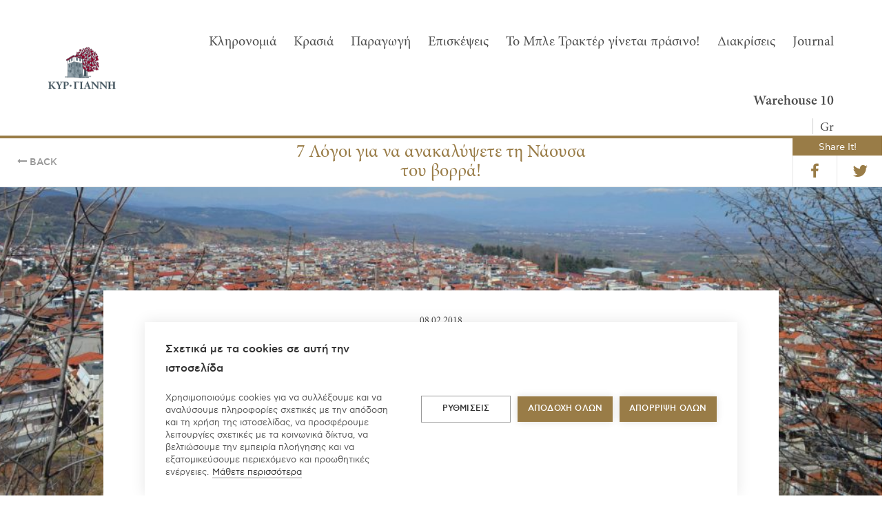

--- FILE ---
content_type: text/html; charset=UTF-8
request_url: https://kiryianni.gr/el/7-logoi-gia-na-anakalypsete-ti-naoysa-toy/
body_size: 17628
content:

<!doctype html>

 <html class="no-js" lang="el">
  <head>
  <meta charset="utf-8">
  <meta http-equiv="x-ua-compatible" content="ie=edge">
  <meta name="viewport" content="width=device-width, initial-scale=1">
  
	<link rel="apple-touch-icon-precomposed" sizes="57x57" href="https://kiryianni.gr/wp-content/themes/kiryianni-theme/assets/images/app-icons/apple-touch-icon-57x57.png" />
	<link rel="apple-touch-icon-precomposed" sizes="114x114" href="https://kiryianni.gr/wp-content/themes/kiryianni-theme/assets/images/app-icons/apple-touch-icon-114x114.png" />
	<link rel="apple-touch-icon-precomposed" sizes="72x72" href="https://kiryianni.gr/wp-content/themes/kiryianni-theme/assets/images/app-icons/apple-touch-icon-72x72.png" />
	<link rel="apple-touch-icon-precomposed" sizes="144x144" href="https://kiryianni.gr/wp-content/themes/kiryianni-theme/assets/images/app-icons/apple-touch-icon-144x144.png" />
	<link rel="apple-touch-icon-precomposed" sizes="120x120" href="https://kiryianni.gr/wp-content/themes/kiryianni-theme/assets/images/app-icons/apple-touch-icon-120x120.png" />
	<link rel="apple-touch-icon-precomposed" sizes="152x152" href="https://kiryianni.gr/wp-content/themes/kiryianni-theme/assets/images/app-icons/apple-touch-icon-152x152.png" />
	<link rel="icon" type="image/png" href="https://kiryianni.gr/wp-content/themes/kiryianni-theme/assets/images/app-icons/favicon-32x32.png" sizes="32x32" />
	<link rel="icon" type="image/png" href="https://kiryianni.gr/wp-content/themes/kiryianni-theme/assets/images/app-icons/favicon-16x16.png" sizes="16x16" />
	<meta name="application-name" content="Ktima Kir-Yianni"/>
	<meta name="msapplication-TileColor" content="#FFFFFF" />
	<meta name="msapplication-TileImage" content="https://kiryianni.gr/wp-content/themes/kiryianni-theme/assets/images/app-icons/mstile-144x144.png" />

	<meta name='robots' content='index, follow, max-image-preview:large, max-snippet:-1, max-video-preview:-1' />
<!-- Google Tag Manager -->
<script>(function(w,d,s,l,i){w[l]=w[l]||[];w[l].push({'gtm.start':
new Date().getTime(),event:'gtm.js'});var f=d.getElementsByTagName(s)[0],
j=d.createElement(s),dl=l!='dataLayer'?'&l='+l:'';j.async=true;j.src=
'https://www.googletagmanager.com/gtm.js?id='+i+dl;f.parentNode.insertBefore(j,f);
})(window,document,'script','dataLayer','GTM-M9N6B2B');</script>
<!-- End Google Tag Manager -->
<link rel="stylesheet" type="text/css" href="https://divinea-widget.web.app/assets/css/styles.css">
<script type="text/javascript" src="https://divinea-widget.web.app/app-divinea.js"></script>

	<!-- This site is optimized with the Yoast SEO plugin v26.8 - https://yoast.com/product/yoast-seo-wordpress/ -->
	<title>7 Λόγοι για να ανακαλύψετε τη Νάουσα του βορρά! &#8212; Ktima Kir-Yianni</title>
	<link rel="canonical" href="https://kiryianni.gr/el/7-logoi-gia-na-anakalypsete-ti-naoysa-toy/" />
	<meta property="og:locale" content="el_GR" />
	<meta property="og:type" content="article" />
	<meta property="og:title" content="7 Λόγοι για να ανακαλύψετε τη Νάουσα του βορρά! &#8212; Ktima Kir-Yianni" />
	<meta property="og:description" content="Φαντάσου μία μοναχική πορεία πάνω στη σέλα, μέσα στους αμπελώνες στο υπέροχο Βέρμιο, φρέσκα φρούτα από τα ντόπια δέντρα κι ένα ποτήρι Ξινόμαυρο σε ..." />
	<meta property="og:url" content="https://kiryianni.gr/el/7-logoi-gia-na-anakalypsete-ti-naoysa-toy/" />
	<meta property="og:site_name" content="Ktima Kir-Yianni" />
	<meta property="article:publisher" content="https://www.facebook.com/KirYianni/" />
	<meta property="article:published_time" content="2018-02-08T13:21:30+00:00" />
	<meta property="article:modified_time" content="2018-09-27T17:45:23+00:00" />
	<meta property="og:image" content="https://kiryianni-b3ddi.kinsta.storage/production/uploads/2018/02/naoussa_kiryianni.jpg" />
	<meta property="og:image:width" content="1800" />
	<meta property="og:image:height" content="990" />
	<meta property="og:image:type" content="image/jpeg" />
	<meta name="author" content="Petros Symeonidis" />
	<meta name="twitter:card" content="summary_large_image" />
	<meta name="twitter:creator" content="@kiryianni" />
	<meta name="twitter:site" content="@kiryianni" />
	<meta name="twitter:label1" content="Συντάχθηκε από" />
	<meta name="twitter:data1" content="Petros Symeonidis" />
	<script type="application/ld+json" class="yoast-schema-graph">{"@context":"https://schema.org","@graph":[{"@type":"Article","@id":"https://kiryianni.gr/el/7-logoi-gia-na-anakalypsete-ti-naoysa-toy/#article","isPartOf":{"@id":"https://kiryianni.gr/el/7-logoi-gia-na-anakalypsete-ti-naoysa-toy/"},"author":{"name":"Petros Symeonidis","@id":"https://kiryianni.gr/el/#/schema/person/79e6b343435b98cdca967a67a30e6b58"},"headline":"7 Λόγοι για να ανακαλύψετε τη Νάουσα του βορρά!","datePublished":"2018-02-08T13:21:30+00:00","dateModified":"2018-09-27T17:45:23+00:00","mainEntityOfPage":{"@id":"https://kiryianni.gr/el/7-logoi-gia-na-anakalypsete-ti-naoysa-toy/"},"wordCount":42,"publisher":{"@id":"https://kiryianni.gr/el/#organization"},"image":{"@id":"https://kiryianni.gr/el/7-logoi-gia-na-anakalypsete-ti-naoysa-toy/#primaryimage"},"thumbnailUrl":"https://kiryianni-b3ddi.kinsta.storage/production/uploads/2018/02/naoussa_kiryianni.jpg","articleSection":["Νέα"],"inLanguage":"el"},{"@type":"WebPage","@id":"https://kiryianni.gr/el/7-logoi-gia-na-anakalypsete-ti-naoysa-toy/","url":"https://kiryianni.gr/el/7-logoi-gia-na-anakalypsete-ti-naoysa-toy/","name":"7 Λόγοι για να ανακαλύψετε τη Νάουσα του βορρά! &#8212; Ktima Kir-Yianni","isPartOf":{"@id":"https://kiryianni.gr/el/#website"},"primaryImageOfPage":{"@id":"https://kiryianni.gr/el/7-logoi-gia-na-anakalypsete-ti-naoysa-toy/#primaryimage"},"image":{"@id":"https://kiryianni.gr/el/7-logoi-gia-na-anakalypsete-ti-naoysa-toy/#primaryimage"},"thumbnailUrl":"https://kiryianni-b3ddi.kinsta.storage/production/uploads/2018/02/naoussa_kiryianni.jpg","datePublished":"2018-02-08T13:21:30+00:00","dateModified":"2018-09-27T17:45:23+00:00","breadcrumb":{"@id":"https://kiryianni.gr/el/7-logoi-gia-na-anakalypsete-ti-naoysa-toy/#breadcrumb"},"inLanguage":"el","potentialAction":[{"@type":"ReadAction","target":["https://kiryianni.gr/el/7-logoi-gia-na-anakalypsete-ti-naoysa-toy/"]}]},{"@type":"ImageObject","inLanguage":"el","@id":"https://kiryianni.gr/el/7-logoi-gia-na-anakalypsete-ti-naoysa-toy/#primaryimage","url":"https://kiryianni-b3ddi.kinsta.storage/production/uploads/2018/02/naoussa_kiryianni.jpg","contentUrl":"https://kiryianni-b3ddi.kinsta.storage/production/uploads/2018/02/naoussa_kiryianni.jpg","width":1800,"height":990},{"@type":"BreadcrumbList","@id":"https://kiryianni.gr/el/7-logoi-gia-na-anakalypsete-ti-naoysa-toy/#breadcrumb","itemListElement":[{"@type":"ListItem","position":1,"name":"Home","item":"https://kiryianni.gr/el/"},{"@type":"ListItem","position":2,"name":"Journal","item":"https://kiryianni.gr/el/journal/"},{"@type":"ListItem","position":3,"name":"7 Λόγοι για να ανακαλύψετε τη Νάουσα του βορρά!"}]},{"@type":"WebSite","@id":"https://kiryianni.gr/el/#website","url":"https://kiryianni.gr/el/","name":"Ktima Kir-Yianni","description":"Kir-Yianni is a wine estate with vineyard holdings in Naoussa and Amyndeon, in Northwestern Greece.","publisher":{"@id":"https://kiryianni.gr/el/#organization"},"potentialAction":[{"@type":"SearchAction","target":{"@type":"EntryPoint","urlTemplate":"https://kiryianni.gr/el/search/{search_term_string}"},"query-input":{"@type":"PropertyValueSpecification","valueRequired":true,"valueName":"search_term_string"}}],"inLanguage":"el"},{"@type":"Organization","@id":"https://kiryianni.gr/el/#organization","name":"Kir-Yianni","url":"https://kiryianni.gr/el/","logo":{"@type":"ImageObject","inLanguage":"el","@id":"https://kiryianni.gr/el/#/schema/logo/image/","url":"https://kiryianni.gr//wp-content/uploads/2016/02/kiryianni-logo.png","contentUrl":"https://kiryianni.gr//wp-content/uploads/2016/02/kiryianni-logo.png","width":1000,"height":1000,"caption":"Kir-Yianni"},"image":{"@id":"https://kiryianni.gr/el/#/schema/logo/image/"},"sameAs":["https://www.facebook.com/KirYianni/","https://x.com/kiryianni","https://www.instagram.com/kiryianni/"]},{"@type":"Person","@id":"https://kiryianni.gr/el/#/schema/person/79e6b343435b98cdca967a67a30e6b58","name":"Petros Symeonidis"}]}</script>
	<!-- / Yoast SEO plugin. -->


<link rel='dns-prefetch' href='//kiryianni-b3ddi.kinsta.storage' />
<style id='wp-img-auto-sizes-contain-inline-css' type='text/css'>
img:is([sizes=auto i],[sizes^="auto," i]){contain-intrinsic-size:3000px 1500px}
/*# sourceURL=wp-img-auto-sizes-contain-inline-css */
</style>
<style id='classic-theme-styles-inline-css' type='text/css'>
/*! This file is auto-generated */
.wp-block-button__link{color:#fff;background-color:#32373c;border-radius:9999px;box-shadow:none;text-decoration:none;padding:calc(.667em + 2px) calc(1.333em + 2px);font-size:1.125em}.wp-block-file__button{background:#32373c;color:#fff;text-decoration:none}
/*# sourceURL=/wp-includes/css/classic-themes.min.css */
</style>
<link rel="stylesheet" href="https://kiryianni.gr/wp-content/plugins/contact-form-7/includes/css/styles.css?ver=6.1.4"><link rel="stylesheet" href="https://kiryianni.gr/wp-content/themes/kiryianni-theme/dist/styles/main-b7827b6bc1.css"><script type="text/javascript" id="wpml-cookie-js-extra">
/* <![CDATA[ */
var wpml_cookies = {"wp-wpml_current_language":{"value":"el","expires":1,"path":"/"}};
var wpml_cookies = {"wp-wpml_current_language":{"value":"el","expires":1,"path":"/"}};
//# sourceURL=wpml-cookie-js-extra
/* ]]> */
</script>
<script src="https://kiryianni.gr/wp-content/plugins/sitepress-multilingual-cms/res/js/cookies/language-cookie.js?ver=486900" defer data-wp-strategy="defer"></script><script src="https://kiryianni.gr/wp-includes/js/jquery/jquery.min.js?ver=3.7.1"></script><script src="https://kiryianni.gr/wp-includes/js/jquery/jquery-migrate.min.js?ver=3.4.1"></script><script type="text/javascript" id="horrorpack-js-extra">
/* <![CDATA[ */
var horrorpack = {"homeURL":"https://kiryianni.gr/el/","ajaxURL":"https://kiryianni.gr/wp-admin/admin-ajax.php","i18n":{"blankEmail":"\u03a0\u03b1\u03c1\u03b1\u03ba\u03b1\u03bb\u03bf\u03cd\u03bc\u03b5 \u03b5\u03b9\u03c3\u03ac\u03b3\u03b5\u03c4\u03b5 \u03c4\u03bf email \u03c3\u03b1\u03c2.","invalidEmail":"\u03a0\u03b1\u03c1\u03b1\u03ba\u03b1\u03bb\u03bf\u03cd\u03bc\u03b5 \u03b5\u03b9\u03c3\u03ac\u03b3\u03b5\u03c4\u03b5 \u03bc\u03b9\u03b1 \u03ad\u03b3\u03ba\u03c5\u03c1\u03b7 \u03b4\u03b9\u03b5\u03cd\u03b8\u03c5\u03bd\u03c3\u03b7.","alreadySubscribed":"\u0388\u03c7\u03b5\u03c4\u03b5 \u03ae\u03b4\u03b7 \u03b5\u03b3\u03b3\u03c1\u03b1\u03c6\u03b5\u03af.","subscriptionSuccessful":"\u0395\u03c5\u03c7\u03b1\u03c1\u03b9\u03c3\u03c4\u03bf\u03cd\u03bc\u03b5 \u03b3\u03b9\u03b1 \u03c4\u03b7\u03bd \u03b5\u03b3\u03b3\u03c1\u03b1\u03c6\u03ae \u03c3\u03b1\u03c2!","mustAcceptTerms":"You must accept our terms in order to subscribe.","productAddedToCart":"%s has been added to your cart."}};
//# sourceURL=horrorpack-js-extra
/* ]]> */
</script>
<script src="https://kiryianni.gr/wp-content/plugins/horrorpack/public/js/horrorpack-public.js?ver=1.28.4"></script><meta name="generator" content="WPML ver:4.8.6 stt:1,4,3,13;" />
  <!--[if lt IE 9]>
    <script src="https://oss.maxcdn.com/html5shiv/3.7.2/html5shiv.min.js"></script>
    <script src="https://oss.maxcdn.com/respond/1.4.2/respond.min.js"></script>
  <![endif]-->
  <script src="//use.typekit.net/bew4kjx.js"></script>
  <script>try{Typekit.load({ async: true });}catch(e){}</script>
  <script
    type="text/javascript"
    src="https://maps.googleapis.com/maps/api/js?v=3&key=AIzaSyBHlD2Owy2WJsIaNnK_yFVOQQaeSFResXg">
  </script>
  <meta name="facebook-domain-verification" content="tsewyfapohfjhy6qa7ioaaf6rqqo60" />
<style id='global-styles-inline-css' type='text/css'>
:root{--wp--preset--aspect-ratio--square: 1;--wp--preset--aspect-ratio--4-3: 4/3;--wp--preset--aspect-ratio--3-4: 3/4;--wp--preset--aspect-ratio--3-2: 3/2;--wp--preset--aspect-ratio--2-3: 2/3;--wp--preset--aspect-ratio--16-9: 16/9;--wp--preset--aspect-ratio--9-16: 9/16;--wp--preset--color--black: #000000;--wp--preset--color--cyan-bluish-gray: #abb8c3;--wp--preset--color--white: #ffffff;--wp--preset--color--pale-pink: #f78da7;--wp--preset--color--vivid-red: #cf2e2e;--wp--preset--color--luminous-vivid-orange: #ff6900;--wp--preset--color--luminous-vivid-amber: #fcb900;--wp--preset--color--light-green-cyan: #7bdcb5;--wp--preset--color--vivid-green-cyan: #00d084;--wp--preset--color--pale-cyan-blue: #8ed1fc;--wp--preset--color--vivid-cyan-blue: #0693e3;--wp--preset--color--vivid-purple: #9b51e0;--wp--preset--gradient--vivid-cyan-blue-to-vivid-purple: linear-gradient(135deg,rgb(6,147,227) 0%,rgb(155,81,224) 100%);--wp--preset--gradient--light-green-cyan-to-vivid-green-cyan: linear-gradient(135deg,rgb(122,220,180) 0%,rgb(0,208,130) 100%);--wp--preset--gradient--luminous-vivid-amber-to-luminous-vivid-orange: linear-gradient(135deg,rgb(252,185,0) 0%,rgb(255,105,0) 100%);--wp--preset--gradient--luminous-vivid-orange-to-vivid-red: linear-gradient(135deg,rgb(255,105,0) 0%,rgb(207,46,46) 100%);--wp--preset--gradient--very-light-gray-to-cyan-bluish-gray: linear-gradient(135deg,rgb(238,238,238) 0%,rgb(169,184,195) 100%);--wp--preset--gradient--cool-to-warm-spectrum: linear-gradient(135deg,rgb(74,234,220) 0%,rgb(151,120,209) 20%,rgb(207,42,186) 40%,rgb(238,44,130) 60%,rgb(251,105,98) 80%,rgb(254,248,76) 100%);--wp--preset--gradient--blush-light-purple: linear-gradient(135deg,rgb(255,206,236) 0%,rgb(152,150,240) 100%);--wp--preset--gradient--blush-bordeaux: linear-gradient(135deg,rgb(254,205,165) 0%,rgb(254,45,45) 50%,rgb(107,0,62) 100%);--wp--preset--gradient--luminous-dusk: linear-gradient(135deg,rgb(255,203,112) 0%,rgb(199,81,192) 50%,rgb(65,88,208) 100%);--wp--preset--gradient--pale-ocean: linear-gradient(135deg,rgb(255,245,203) 0%,rgb(182,227,212) 50%,rgb(51,167,181) 100%);--wp--preset--gradient--electric-grass: linear-gradient(135deg,rgb(202,248,128) 0%,rgb(113,206,126) 100%);--wp--preset--gradient--midnight: linear-gradient(135deg,rgb(2,3,129) 0%,rgb(40,116,252) 100%);--wp--preset--font-size--small: 13px;--wp--preset--font-size--medium: 20px;--wp--preset--font-size--large: 36px;--wp--preset--font-size--x-large: 42px;--wp--preset--spacing--20: 0.44rem;--wp--preset--spacing--30: 0.67rem;--wp--preset--spacing--40: 1rem;--wp--preset--spacing--50: 1.5rem;--wp--preset--spacing--60: 2.25rem;--wp--preset--spacing--70: 3.38rem;--wp--preset--spacing--80: 5.06rem;--wp--preset--shadow--natural: 6px 6px 9px rgba(0, 0, 0, 0.2);--wp--preset--shadow--deep: 12px 12px 50px rgba(0, 0, 0, 0.4);--wp--preset--shadow--sharp: 6px 6px 0px rgba(0, 0, 0, 0.2);--wp--preset--shadow--outlined: 6px 6px 0px -3px rgb(255, 255, 255), 6px 6px rgb(0, 0, 0);--wp--preset--shadow--crisp: 6px 6px 0px rgb(0, 0, 0);}:where(.is-layout-flex){gap: 0.5em;}:where(.is-layout-grid){gap: 0.5em;}body .is-layout-flex{display: flex;}.is-layout-flex{flex-wrap: wrap;align-items: center;}.is-layout-flex > :is(*, div){margin: 0;}body .is-layout-grid{display: grid;}.is-layout-grid > :is(*, div){margin: 0;}:where(.wp-block-columns.is-layout-flex){gap: 2em;}:where(.wp-block-columns.is-layout-grid){gap: 2em;}:where(.wp-block-post-template.is-layout-flex){gap: 1.25em;}:where(.wp-block-post-template.is-layout-grid){gap: 1.25em;}.has-black-color{color: var(--wp--preset--color--black) !important;}.has-cyan-bluish-gray-color{color: var(--wp--preset--color--cyan-bluish-gray) !important;}.has-white-color{color: var(--wp--preset--color--white) !important;}.has-pale-pink-color{color: var(--wp--preset--color--pale-pink) !important;}.has-vivid-red-color{color: var(--wp--preset--color--vivid-red) !important;}.has-luminous-vivid-orange-color{color: var(--wp--preset--color--luminous-vivid-orange) !important;}.has-luminous-vivid-amber-color{color: var(--wp--preset--color--luminous-vivid-amber) !important;}.has-light-green-cyan-color{color: var(--wp--preset--color--light-green-cyan) !important;}.has-vivid-green-cyan-color{color: var(--wp--preset--color--vivid-green-cyan) !important;}.has-pale-cyan-blue-color{color: var(--wp--preset--color--pale-cyan-blue) !important;}.has-vivid-cyan-blue-color{color: var(--wp--preset--color--vivid-cyan-blue) !important;}.has-vivid-purple-color{color: var(--wp--preset--color--vivid-purple) !important;}.has-black-background-color{background-color: var(--wp--preset--color--black) !important;}.has-cyan-bluish-gray-background-color{background-color: var(--wp--preset--color--cyan-bluish-gray) !important;}.has-white-background-color{background-color: var(--wp--preset--color--white) !important;}.has-pale-pink-background-color{background-color: var(--wp--preset--color--pale-pink) !important;}.has-vivid-red-background-color{background-color: var(--wp--preset--color--vivid-red) !important;}.has-luminous-vivid-orange-background-color{background-color: var(--wp--preset--color--luminous-vivid-orange) !important;}.has-luminous-vivid-amber-background-color{background-color: var(--wp--preset--color--luminous-vivid-amber) !important;}.has-light-green-cyan-background-color{background-color: var(--wp--preset--color--light-green-cyan) !important;}.has-vivid-green-cyan-background-color{background-color: var(--wp--preset--color--vivid-green-cyan) !important;}.has-pale-cyan-blue-background-color{background-color: var(--wp--preset--color--pale-cyan-blue) !important;}.has-vivid-cyan-blue-background-color{background-color: var(--wp--preset--color--vivid-cyan-blue) !important;}.has-vivid-purple-background-color{background-color: var(--wp--preset--color--vivid-purple) !important;}.has-black-border-color{border-color: var(--wp--preset--color--black) !important;}.has-cyan-bluish-gray-border-color{border-color: var(--wp--preset--color--cyan-bluish-gray) !important;}.has-white-border-color{border-color: var(--wp--preset--color--white) !important;}.has-pale-pink-border-color{border-color: var(--wp--preset--color--pale-pink) !important;}.has-vivid-red-border-color{border-color: var(--wp--preset--color--vivid-red) !important;}.has-luminous-vivid-orange-border-color{border-color: var(--wp--preset--color--luminous-vivid-orange) !important;}.has-luminous-vivid-amber-border-color{border-color: var(--wp--preset--color--luminous-vivid-amber) !important;}.has-light-green-cyan-border-color{border-color: var(--wp--preset--color--light-green-cyan) !important;}.has-vivid-green-cyan-border-color{border-color: var(--wp--preset--color--vivid-green-cyan) !important;}.has-pale-cyan-blue-border-color{border-color: var(--wp--preset--color--pale-cyan-blue) !important;}.has-vivid-cyan-blue-border-color{border-color: var(--wp--preset--color--vivid-cyan-blue) !important;}.has-vivid-purple-border-color{border-color: var(--wp--preset--color--vivid-purple) !important;}.has-vivid-cyan-blue-to-vivid-purple-gradient-background{background: var(--wp--preset--gradient--vivid-cyan-blue-to-vivid-purple) !important;}.has-light-green-cyan-to-vivid-green-cyan-gradient-background{background: var(--wp--preset--gradient--light-green-cyan-to-vivid-green-cyan) !important;}.has-luminous-vivid-amber-to-luminous-vivid-orange-gradient-background{background: var(--wp--preset--gradient--luminous-vivid-amber-to-luminous-vivid-orange) !important;}.has-luminous-vivid-orange-to-vivid-red-gradient-background{background: var(--wp--preset--gradient--luminous-vivid-orange-to-vivid-red) !important;}.has-very-light-gray-to-cyan-bluish-gray-gradient-background{background: var(--wp--preset--gradient--very-light-gray-to-cyan-bluish-gray) !important;}.has-cool-to-warm-spectrum-gradient-background{background: var(--wp--preset--gradient--cool-to-warm-spectrum) !important;}.has-blush-light-purple-gradient-background{background: var(--wp--preset--gradient--blush-light-purple) !important;}.has-blush-bordeaux-gradient-background{background: var(--wp--preset--gradient--blush-bordeaux) !important;}.has-luminous-dusk-gradient-background{background: var(--wp--preset--gradient--luminous-dusk) !important;}.has-pale-ocean-gradient-background{background: var(--wp--preset--gradient--pale-ocean) !important;}.has-electric-grass-gradient-background{background: var(--wp--preset--gradient--electric-grass) !important;}.has-midnight-gradient-background{background: var(--wp--preset--gradient--midnight) !important;}.has-small-font-size{font-size: var(--wp--preset--font-size--small) !important;}.has-medium-font-size{font-size: var(--wp--preset--font-size--medium) !important;}.has-large-font-size{font-size: var(--wp--preset--font-size--large) !important;}.has-x-large-font-size{font-size: var(--wp--preset--font-size--x-large) !important;}
/*# sourceURL=global-styles-inline-css */
</style>
<link rel="stylesheet" href="https://kiryianni.gr/wp-content/plugins/horrorpack/public/css/horrorpack-public.css?ver=1.28.4"></head>

<script type="text/javascript">
var templateUrl = 'https://kiryianni.gr/wp-content/themes/kiryianni-theme';
</script>
  <body class="wp-singular post-template-default single single-post postid-8998 single-format-standard wp-theme-kiryianni-theme 7-logoi-gia-na-anakalypsete-ti-naoysa-toy journal-single page-has-subheader" >

    <!--[if lt IE 9]>
      <div class="alert alert-warning">
        You are using an <strong>outdated</strong> browser. Please <a href="http://browsehappy.com/">upgrade your browser</a> to improve your experience.      </div>
    <![endif]-->
    <div class="site-container">
      <!-- Google Tag Manager (noscript) -->
<noscript><iframe src="https://www.googletagmanager.com/ns.html?id=GTM-M9N6B2B"
height="0" width="0" style="display:none;visibility:hidden"></iframe></noscript>
<!-- End Google Tag Manager (noscript) -->

<header id="main-header" class="header" role="banner">
  <div class="header-wrap">
    <div class="container">
      <div class="row">
        <div class="col-xs-2">



                      <a class="logo-link block logo" href="https://kiryianni.gr/el/" rel="home">
              <img class="hidden-xs" src="https://kiryianni.gr/wp-content/themes/kiryianni-theme/dist/images/logo-el.svg" alt="Kiryianni Logo" />
              <img class="visible-xs-inline-block" src="https://kiryianni.gr/wp-content/themes/kiryianni-theme/dist/images/logo-small-el.svg" alt="Kiryianni Logo" />
            </a>
          

        </div>
        <div class="col-xs-10 text-right">
          <nav role="navigation" class="visible-lg-block">
            <ul id="menu-primary-navigation-gr" class="primary-nav list-inline"><li class="count-4 menu-item menu-item menu-item-type-post_type menu-item-object-page menu-item-has-children"><a href="https://kiryianni.gr/el/heritage/">Κληρονομιά</a>
<ul class="list-unstyled list-inline clearfix submenu">
	<li class="count-0 menu-item menu-item menu-item-type-post_type menu-item-object-page"><a href="https://kiryianni.gr/el/heritage/history-people/"><span>Ιστορία <span class='ampersand'></span> Άνθρωποι</span></a></li>
	<li class="count-0 menu-item menu-item menu-item-type-post_type menu-item-object-page"><a href="https://kiryianni.gr/el/heritage/philosophy/"><span>Φιλοσοφία <span class='ampersand'></span> Πρακτικές</span></a></li>
	<li class="count-0 menu-item menu-item menu-item-type-post_type menu-item-object-page"><a href="https://kiryianni.gr/el/heritage/xinomavro/"><span>Ξινόμαυρο</span></a></li>
	<li class="count-0 menu-item menu-item menu-item-type-post_type menu-item-object-page"><a href="https://kiryianni.gr/el/heritage/the-past-vintages/"><span>Παλαιές σοδειές</span></a></li>
</ul>
</li>
<li class="count-0 menu-item menu-item menu-item-type-post_type menu-item-object-page"><a href="https://kiryianni.gr/el/wines/">Κρασιά</a></li>
<li class="count-4 menu-item menu-item menu-item-type-post_type menu-item-object-page menu-item-has-children"><a href="https://kiryianni.gr/el/winemaking/">Παραγωγή</a>
<ul class="list-unstyled list-inline clearfix submenu">
	<li class="count-0 menu-item menu-item menu-item-type-post_type menu-item-object-page"><a href="https://kiryianni.gr/el/winemaking/naoussa/"><span>Νάουσα</span></a></li>
	<li class="count-0 menu-item menu-item menu-item-type-post_type menu-item-object-page"><a href="https://kiryianni.gr/el/winemaking/amyndeon/"><span>Αμύνταιο</span></a></li>
	<li class="count-0 menu-item menu-item menu-item-type-post_type menu-item-object-page"><a href="https://kiryianni.gr/el/winemaking/varieties/"><span>Ποικιλίες</span></a></li>
	<li class="count-0 menu-item menu-item menu-item-type-post_type menu-item-object-page"><a href="https://kiryianni.gr/el/winemaking/harvest-reports/"><span>Δελτία Τρύγου</span></a></li>
</ul>
</li>
<li class="count-0 menu-item menu-item menu-item-type-post_type menu-item-object-page"><a href="https://kiryianni.gr/el/episkepseis/">Επισκέψεις</a></li>
<li class="count-0 menu-item menu-item menu-item-type-post_type menu-item-object-post"><a href="https://kiryianni.gr/el/to-ble-tracter-ginetai-prasino/">To Μπλε Τρακτέρ γίνεται πράσινο!</a></li>
<li class="count-0 menu-item menu-item menu-item-type-custom menu-item-object-custom"><a href="/el/endorsement_category/selected-accolades-el/">Διακρίσεις</a></li>
<li class="count-0 menu-item menu-item menu-item-type-post_type menu-item-object-page current_page_parent"><a href="https://kiryianni.gr/el/journal/">Journal</a></li>
<li class="count-0 menu-item menu-item menu-item-type-custom menu-item-object-custom"><a target="_blank" href="https://www.warehouse10.gr/el">Warehouse 10</a></li>
</ul>            <div class='lang-item menu-item-has-children'>gr<ul id='lang-menu' class='submenu list-inline'><li class='grid-3'><a href='https://kiryianni.gr/7-reasons-to-discover-naoussa-greece/' class=''><span>English</span></a></li><li class='grid-3'><a href='https://kiryianni.gr/el/7-logoi-gia-na-anakalypsete-ti-naoysa-toy/' class='active'><span>Greek</span></a></li><li class='grid-3'><a href='https://kiryianni.gr/el//fr' class=''><span>Français</span></a></li><li class='grid-3'><a href='https://kiryianni.gr/el//de' class=''><span>Deutsch</span></a></li></ul></div>          </nav>
          <nav role="navigation" class="mobile-menu hidden-lg">
            <a class="mobile-menu-trigger" href="#">
              <span class="menu-icon"></span>
              <span class="menu-icon"></span>
              <span class="menu-icon"></span>
            </a>
            <a class="mobile-menu-trigger-back" href="#">
              <span class="menu-icon-back"></span>
              <span class="menu-icon-back"></span>
              <span class="menu-icon-back"></span>
            </a>
            <ul id='lang-menu' class='list-unstyled'><li><a href='https://kiryianni.gr/7-reasons-to-discover-naoussa-greece/' class=''><span>en</span></a></li><li><a href='https://kiryianni.gr/el/7-logoi-gia-na-anakalypsete-ti-naoysa-toy/' class='active'><span>gr</span></a></li><li><a href='https://kiryianni.gr/el//fr' class=''><span>fr</span></a></li><li><a href='https://kiryianni.gr/el//de' class=''><span>de</span></a></li></ul>            <div class="primary-nav-wrap">
              <h4>Menu</h4>
            <div id="mob-nav-wrap">
              <ul id="menu-mobile-navigation-gr" class="primary-nav list-unstyled text-center"><li class=" menu-item menu-item menu-item-type-post_type menu-item-object-page menu-item-has-children"><a href="https://kiryianni.gr/el/heritage/">Κληρονομιά</a>
<ul class="list-unstyled clearfix submenu">
	<li class=" menu-item menu-item menu-item-type-post_type menu-item-object-page"><a href="https://kiryianni.gr/el/heritage/history-people/"><span>Ιστορία <span class='ampersand'></span> Άνθρωποι</span></a></li>
	<li class=" menu-item menu-item menu-item-type-post_type menu-item-object-page"><a href="https://kiryianni.gr/el/heritage/philosophy/"><span>Φιλοσοφία <span class='ampersand'></span> Πρακτικές</span></a></li>
	<li class=" menu-item menu-item menu-item-type-post_type menu-item-object-page"><a href="https://kiryianni.gr/el/heritage/xinomavro/"><span>Ξινόμαυρο</span></a></li>
	<li class=" menu-item menu-item menu-item-type-post_type menu-item-object-page"><a href="https://kiryianni.gr/el/heritage/the-past-vintages/"><span>Παλαιές σοδειές</span></a></li>
</ul>
</li>
<li class=" menu-item menu-item menu-item-type-post_type menu-item-object-page menu-item-has-children"><a href="https://kiryianni.gr/el/wines/">Κρασιά</a>
<ul class="list-unstyled clearfix submenu">
	<li class=" menu-item menu-item menu-item-type-post_type menu-item-object-page"><a href="https://kiryianni.gr/el/wines/"><span>Όλα</span></a></li>
	<li class=" menu-item menu-item menu-item-type-post_type menu-item-object-wine"><a href="https://kiryianni.gr/el/?post_type=wine<span class='ampersand'></span>p=13918"><span>Παράγκα Revolution</span></a></li>
	<li class=" menu-item menu-item menu-item-type-post_type menu-item-object-wine"><a href="https://kiryianni.gr/el/wines/diaporos/"><span>Διαπορος</span></a></li>
	<li class=" menu-item menu-item menu-item-type-post_type menu-item-object-wine"><a href="https://kiryianni.gr/el/wines/droumo/"><span>Ντρούμο</span></a></li>
	<li class=" menu-item menu-item menu-item-type-post_type menu-item-object-wine"><a href="https://kiryianni.gr/el/wines/ble-alepou/"><span>Μπλέ Αλεπού</span></a></li>
	<li class=" menu-item menu-item menu-item-type-post_type menu-item-object-wine"><a href="https://kiryianni.gr/el/wines/ramnista/"><span>Ράμνιστα</span></a></li>
	<li class=" menu-item menu-item menu-item-type-post_type menu-item-object-wine"><a href="https://kiryianni.gr/el/wines/kali-riza/"><span>Καλή Ρίζα</span></a></li>
	<li class=" menu-item menu-item menu-item-type-post_type menu-item-object-wine"><a href="https://kiryianni.gr/el/wines/dyo-elies/"><span>Δύο Ελιές</span></a></li>
	<li class=" menu-item menu-item menu-item-type-post_type menu-item-object-wine"><a href="https://kiryianni.gr/el/wines/tesseris-limnes/"><span>Τέσσερις Λίμνες</span></a></li>
	<li class=" menu-item menu-item menu-item-type-post_type menu-item-object-wine"><a href="https://kiryianni.gr/el/wines/naoussa-xinomavro/"><span>Νάουσσα Cuvée Villages</span></a></li>
	<li class=" menu-item menu-item menu-item-type-post_type menu-item-object-wine"><a href="https://kiryianni.gr/el/wines/palpo/"><span>Παλπο</span></a></li>
	<li class=" menu-item menu-item menu-item-type-post_type menu-item-object-wine"><a href="https://kiryianni.gr/el/wines/ktima-kir-yianni-red/"><span>The Fallen Oak</span></a></li>
	<li class=" menu-item menu-item menu-item-type-post_type menu-item-object-wine"><a href="https://kiryianni.gr/el/wines/l-esprit-du-lac/"><span>L’ Esprit du Lac</span></a></li>
	<li class=" menu-item menu-item menu-item-type-post_type menu-item-object-wine"><a href="https://kiryianni.gr/el/wines/tarsanas/"><span>Ασύρτικο &#8220;Ταρσανάς&#8221;</span></a></li>
	<li class=" menu-item menu-item menu-item-type-post_type menu-item-object-wine"><a href="https://kiryianni.gr/el/wines/mple-trakter-leyko/"><span>Μπλε Τρακτέρ Λευκό</span></a></li>
	<li class=" menu-item menu-item menu-item-type-post_type menu-item-object-wine"><a href="https://kiryianni.gr/el/wines/mple-trakter-red/"><span>Μπλε Τρακτέρ Ερυθρό</span></a></li>
	<li class=" menu-item menu-item menu-item-type-post_type menu-item-object-wine"><a href="https://kiryianni.gr/el/wines/ktima-kir-yianni-samaropetra/"><span>Σαμαρόπετρα</span></a></li>
	<li class=" menu-item menu-item menu-item-type-post_type menu-item-object-wine"><a href="https://kiryianni.gr/el/wines/paranga-red/"><span>Παράγκα Ερυθρό</span></a></li>
	<li class=" menu-item menu-item menu-item-type-post_type menu-item-object-wine"><a href="https://kiryianni.gr/el/wines/paranga-white/"><span>Παράγκα Λευκό</span></a></li>
	<li class=" menu-item menu-item menu-item-type-post_type menu-item-object-wine"><a href="https://kiryianni.gr/el/wines/paraga-flowers/"><span>Παραγκα Flowers</span></a></li>
	<li class=" menu-item menu-item menu-item-type-post_type menu-item-object-wine"><a href="https://kiryianni.gr/el/wines/akakies/"><span>Ακακίες</span></a></li>
	<li class=" menu-item menu-item menu-item-type-post_type menu-item-object-wine"><a href="https://kiryianni.gr/el/wines/paranga-sparkling/"><span>Παράγκα Sparkling Brut</span></a></li>
	<li class=" menu-item menu-item menu-item-type-post_type menu-item-object-wine"><a href="https://kiryianni.gr/el/wines/chrysogerakas/"><span>Χρυσογερακας</span></a></li>
</ul>
</li>
<li class=" menu-item menu-item menu-item-type-post_type menu-item-object-page menu-item-has-children"><a href="https://kiryianni.gr/el/winemaking/">Παραγωγή</a>
<ul class="list-unstyled clearfix submenu">
	<li class=" menu-item menu-item menu-item-type-post_type menu-item-object-page"><a href="https://kiryianni.gr/el/winemaking/amyndeon/"><span>Αμύνταιο</span></a></li>
	<li class=" menu-item menu-item menu-item-type-post_type menu-item-object-page"><a href="https://kiryianni.gr/el/winemaking/naoussa/"><span>Νάουσα</span></a></li>
	<li class=" menu-item menu-item menu-item-type-post_type menu-item-object-page"><a href="https://kiryianni.gr/el/winemaking/varieties/"><span>Ποικιλίες</span></a></li>
	<li class=" menu-item menu-item menu-item-type-post_type menu-item-object-page"><a href="https://kiryianni.gr/el/winemaking/harvest-reports/"><span>Δελτία Τρύγου</span></a></li>
</ul>
</li>
<li class=" menu-item menu-item menu-item-type-post_type menu-item-object-page menu-item-has-children"><a href="https://kiryianni.gr/el/episkepseis/">Επισκέψεις</a>
<ul class="list-unstyled clearfix submenu">
	<li class=" menu-item menu-item menu-item-type-post_type menu-item-object-page"><a href="https://kiryianni.gr/el/episkepseis/"><span>Δραστηριότητες</span></a></li>
	<li class=" menu-item menu-item menu-item-type-post_type_archive menu-item-object-event"><a href="https://kiryianni.gr/el/events/"><span>Εκδηλώσεις</span></a></li>
</ul>
</li>
<li class=" menu-item menu-item menu-item-type-taxonomy menu-item-object-endorsement_category"><a href="https://kiryianni.gr/el/endorsement_category/selected-accolades-el/">Διακρίσεις</a></li>
<li class=" menu-item menu-item menu-item-type-post_type menu-item-object-page current_page_parent menu-item-has-children"><a href="https://kiryianni.gr/el/journal/">Journal</a>
<ul class="list-unstyled clearfix submenu">
	<li class=" menu-item menu-item menu-item-type-post_type menu-item-object-page current_page_parent"><a href="https://kiryianni.gr/el/journal/"><span>Όλα</span></a></li>
	<li class=" menu-item menu-item menu-item-type-taxonomy menu-item-object-category current-post-ancestor current-menu-parent current-post-parent"><a href="https://kiryianni.gr/el/category/news-el/"><span>Νέα</span></a></li>
	<li class=" menu-item menu-item menu-item-type-taxonomy menu-item-object-category"><a href="https://kiryianni.gr/el/category/events-el/"><span>Εκδηλώσεις</span></a></li>
	<li class=" menu-item menu-item menu-item-type-taxonomy menu-item-object-category"><a href="https://kiryianni.gr/el/category/trails-tales-el/"><span>Xinomavro Trails <span class='ampersand'></span> Tales</span></a></li>
	<li class=" menu-item menu-item menu-item-type-taxonomy menu-item-object-category"><a href="https://kiryianni.gr/el/category/winery-stories-el/"><span>Ιστορίες των Οινοποιείων</span></a></li>
</ul>
</li>
<li class=" menu-item menu-item menu-item-type-custom menu-item-object-custom"><a target="_blank" href="https://www.warehouse10.gr/el">Warehouse 10</a></li>
</ul>              <ul id="menu-footer-menu-gr" class="footer-nav list-inline"><li class="menu-item menu-dianomi"><a href="https://kiryianni.gr/el/distribution/">Διανομή</a></li>
<li class="menu-item menu-epikoinonia"><a href="https://kiryianni.gr/el/contact/">Επικοινωνία</a></li>
<li class="menu-item menu-downloads"><a href="/el/download_category/logos-el/">Downloads</a></li>
</ul>            </div>
            </div>
          </nav>
        </div>
      </div>
    </div>
  </div>
  
<div class="sub-header display-table sub-header-post ">
  <div class="display-cell text-left article-back">
     <a href="https://kiryianni.gr/el/journal/">
      <span class="icon-long-arrow-left"></span>
      <span>back</span>
     </a>
  </div>

  <div class="display-cell text-center hidden-xs">
    <h1>7 Λόγοι για να ανακαλύψετε τη Νάουσα του βορρά!</h1>
  </div>

  
<div class="display-cell vtop text-right">
  <div class="sub-header-social-wrap text-center">
    <h4 class="hidden-xs">Share It!</h4>
    <a href="https://www.facebook.com/sharer/sharer.php?u=https%3A%2F%2Fkiryianni.gr%2Fel%2F7-logoi-gia-na-anakalypsete-ti-naoysa-toy%2F" onclick="window.open(this.href,'targetWindow', 'toolbar=no, location=no, status=no, menubar=no, scrollbars=no, resizable=yes, width=560, height=400'); return false;"><span class="icon-facebook"></span></a>
    <a href="https://twitter.com/share?text=7+%CE%9B%CF%8C%CE%B3%CE%BF%CE%B9+%CE%B3%CE%B9%CE%B1+%CE%BD%CE%B1+%CE%B1%CE%BD%CE%B1%CE%BA%CE%B1%CE%BB%CF%8D%CF%88%CE%B5%CF%84%CE%B5+%CF%84%CE%B7+%CE%9D%CE%AC%CE%BF%CF%85%CF%83%CE%B1+%CF%84%CE%BF%CF%85+%CE%B2%CE%BF%CF%81%CF%81%CE%AC%21&hashtags=kiryianniJournal&url=https%3A%2F%2Fkiryianni.gr%2Fel%2F7-logoi-gia-na-anakalypsete-ti-naoysa-toy%2F" onclick="window.open(this.href,'targetWindow', 'toolbar=no, location=no, status=no, menubar=no, scrollbars=no, resizable=yes, width=560, height=400'); return false;"><span class="icon-twitter"></span></a>
  </div>
</div>

</div>

</header>



      <div class="wrap" role="document">
        <div class="content">
          <main class="main" role="main">
            

  <h1 class="visible-xs-block js-article-title">7 Λόγοι για να ανακαλύψετε τη Νάουσα του βορρά!</h1>

  
  <article class="post-8998 post type-post status-publish format-standard has-post-thumbnail hentry category-news-el" style="background-image: url('https://kiryianni-b3ddi.kinsta.storage/production/uploads/2018/02/naoussa_kiryianni-1024x563.jpg');">
    <div class="entry-content">
      <div class="container-fluid no-pad">
        <div class="row">
          <div class="col-xs-12">
            <div class="entry-content-inner">
              <div class="entry-content-wrap clearfix">
                <div class="text-center date">
                  <span>08.02.2018</span>
                </div>
                <figure id="attachment_9030" aria-describedby="caption-attachment-9030" style="width: 800px" class="wp-caption aligncenter"><a href="https://kiryianni.gr//wp-content/uploads/2018/02/naoussa_kiryianni.jpg"><img fetchpriority="high" decoding="async" class="wp-image-9030 size-post_inline_image" src="https://kiryianni.gr//wp-content/uploads/2018/02/naoussa_kiryianni-800x440.jpg" alt="" width="800" height="440" srcset="https://kiryianni-b3ddi.kinsta.storage/production/uploads/2018/02/naoussa_kiryianni-800x440.jpg 800w, https://kiryianni-b3ddi.kinsta.storage/production/uploads/2018/02/naoussa_kiryianni-300x165.jpg 300w, https://kiryianni-b3ddi.kinsta.storage/production/uploads/2018/02/naoussa_kiryianni-768x422.jpg 768w, https://kiryianni-b3ddi.kinsta.storage/production/uploads/2018/02/naoussa_kiryianni-1024x563.jpg 1024w, https://kiryianni-b3ddi.kinsta.storage/production/uploads/2018/02/naoussa_kiryianni-446x245.jpg 446w, https://kiryianni-b3ddi.kinsta.storage/production/uploads/2018/02/naoussa_kiryianni.jpg 1800w" sizes="(max-width: 800px) 100vw, 800px" /></a><figcaption id="caption-attachment-9030" class="wp-caption-text">© Μιχάλης Αγιαννίδης</figcaption></figure>
<p>Φαντάσου μία μοναχική πορεία πάνω στη σέλα, μέσα στους αμπελώνες στο υπέροχο Βέρμιο, φρέσκα φρούτα από τα ντόπια δέντρα κι ένα ποτήρι Ξινόμαυρο σε περιμένουν στα φιλόξενα τραπέζια της πόλης. Εδώ, στη Νάουσα, στον δικό μας οινικό προορισμό με την παγκόσμια ακτινοβολία, που βάζουν στην ταξιδιωτική τους λίστα ολοένα και περισσότεροι οικογενειάρχες, φυσιολάτρες, οινόφιλοι και περιπατητές!</p>
<p><strong>Λίγη ιστορία πριν την αναχώρηση… </strong></p>
<p>Ήταν στο 445 π.Χ. όταν ο Ηρόδοτος έγραψε στις Ιστορίες του τις περιπέτειες τριών αδελφών, του Γαυάνη, του Αέροπου και του Περδίκκα. Μετά από ημέρες δύσκολης πεζοπορίας, περνώντας από το άγριο βουνό Βέρμιο, βρήκαν μπροστά τους την εύφορη κοιλάδα της Ημαθίας και εγκαταστάθηκαν κοντά στους «Κήπους του Μίδα», με τα ευωδιαστά εξηκοντάφυλλα ρόδα. Ο τόπος αυτός, όπου σήμερα βρίσκεται η Νάουσα, αποτέλεσε το ορμητήριο για τη σταδιακή επέκταση του αρχαίου βασιλείου της Μακεδονίας και έγινε η βάση για την ίδρυση της Ελληνικής Συμμαχίας από τον Φίλιππο.</p>
<p>Τα άγρια ρόδα σπανίζουν πλέον στη Νάουσα. Όμως τα αμπέλια, οι ροδακινιές, τα κεράσια, οι μηλιές και οι συκές αφθονούν. Είναι εύκολο το τοπίο εδώ  με τα πολλά νερά και τα πυκνά δάση να μαγέψει τους ανθρώπους. Εκείνοι που επιλέγουν να επισκεφθούν τη γραφική μικρή πόλη της Νάουσας καταλήγουν συχνά να ερωτεύονται τους ανθρώπους της, τα κρασιά και τη φύση της και να μη φεύγουν τελικά, ποτέ.</p>
<p>Ωστόσο, υπάρχουν 7 εξαιρετικοί λόγοι που σίγουρα θα κάνουν τον δρόμο σας προς την πόλη των Ηρώων και την πρωτεύουσα του Ξινόμαυρου πιο εύκολο!</p>
<figure id="attachment_9047" aria-describedby="caption-attachment-9047" style="width: 800px" class="wp-caption aligncenter"><a href="https://kiryianni.gr//wp-content/uploads/2018/02/agios-nikolaos.jpg"><img decoding="async" class="wp-image-9047 size-post_inline_image" src="https://kiryianni.gr//wp-content/uploads/2018/02/agios-nikolaos-800x536.jpg" alt="" width="800" height="536" srcset="https://kiryianni-b3ddi.kinsta.storage/production/uploads/2018/02/agios-nikolaos-800x536.jpg 800w, https://kiryianni-b3ddi.kinsta.storage/production/uploads/2018/02/agios-nikolaos-300x201.jpg 300w, https://kiryianni-b3ddi.kinsta.storage/production/uploads/2018/02/agios-nikolaos-768x514.jpg 768w, https://kiryianni-b3ddi.kinsta.storage/production/uploads/2018/02/agios-nikolaos-1024x686.jpg 1024w, https://kiryianni-b3ddi.kinsta.storage/production/uploads/2018/02/agios-nikolaos-446x299.jpg 446w, https://kiryianni-b3ddi.kinsta.storage/production/uploads/2018/02/agios-nikolaos.jpg 1800w" sizes="(max-width: 800px) 100vw, 800px" /></a><figcaption id="caption-attachment-9047" class="wp-caption-text">© Μιχάλης Αγιαννίδης</figcaption></figure>
<p><strong>1. Η Νάουσα είναι ένας θησαυρός ευφορίας, γοητείας και ιστορίας.</strong></p>
<p>Η Νάουσα κυριαρχεί σε ολόκληρη την κοιλάδα της Ημαθίας, η οποία εκτείνεται μέχρι τη Θεσσαλονίκη. Η πόλη φωλιάζει σε υψόμετρο 330 μέτρων από τη θάλασσα, στους πρόποδες του ανατολικού Βερμίου, πάνω σε μια σειρά από διαδοχικά επίπεδα, τα οποία κατεβαίνουν σταδιακά προς την πεδιάδα. Είναι πατρίδα για περισσότερους από 20.000 ανθρώπους. Χτισμένη δίπλα στην Αραπίτσα, τον ηρωικό ποταμό με το θηλυκό όνομα, περιβάλλεται δυτικά, από πλούσια καρποφόρα δέντρα, αειθαλή δάση και γραμμικούς αμπελώνες. Τα άφθονα νερά του Βερμίου αποτελούσαν κάποτε την κινητήρια δύναμη για τις ακμάζουσες βιομηχανίες του 19<sup>ου</sup> αιώνα και τους δυναμικούς επιχειρηματίες της πόλης. Σήμερα, η επίσκεψη στη Νάουσα είναι ένα ταξίδι στο χρόνο, μέσα από δυνατά κρασιά, πάρκα με αιώνια πλατάνια και πολυσύχναστους δρόμους με παραδοσιακά κτίρια, ανακαινισμένα παλιά εργοστάσια και μια ανερχόμενη διεθνή οινική σκηνή συνοδεία θαυμάσιας κουζίνας.</p>
<p><a href="https://kiryianni.gr//wp-content/uploads/2018/02/veria.jpg"><img decoding="async" class="aligncenter size-post_inline_image wp-image-9061" src="https://kiryianni.gr//wp-content/uploads/2018/02/veria-800x483.jpg" alt="" width="800" height="483" srcset="https://kiryianni-b3ddi.kinsta.storage/production/uploads/2018/02/veria-800x483.jpg 800w, https://kiryianni-b3ddi.kinsta.storage/production/uploads/2018/02/veria-300x181.jpg 300w, https://kiryianni-b3ddi.kinsta.storage/production/uploads/2018/02/veria-768x463.jpg 768w, https://kiryianni-b3ddi.kinsta.storage/production/uploads/2018/02/veria-1024x618.jpg 1024w, https://kiryianni-b3ddi.kinsta.storage/production/uploads/2018/02/veria-446x269.jpg 446w, https://kiryianni-b3ddi.kinsta.storage/production/uploads/2018/02/veria.jpg 1800w" sizes="(max-width: 800px) 100vw, 800px" /></a><strong>2. &#8230;Βέβαια, κάθε γειτονική πόλη είναι ιστορική και φιλόξενη!</strong></p>
<p>Πολλοί άνθρωποι ερωτεύονται τη Νάουσα, αλλά κάποιοι αφήνουν την καρδιά τους κάπου ανάμεσα στην Έδεσσα, τη Βέροια και τα γειτονικά χωριά. Η Βέροια είναι μια αρχαία πολυπολιτισμική μικρή πόλη με μια από τις μεγαλύτερες και πιο σύγχρονες δημόσιες βιβλιοθήκες στην Ελλάδα. Διαθέτει ένα μεγάλο αριθμό οθωμανικών κτιρίων και διαφορετικά θρησκευτικά μνημεία, όπως σημαντικές βυζαντινές εκκλησίες, οκτώ τζαμιά και την παλιά εβραϊκή συνοικία Μπαρμπούτα. Η Έδεσσα, από την άλλη πλευρά, είναι δικαίως γνωστή ως «Τόπος του Νερού». Ποτάμια, ρέματα, σιντριβάνια και οι διάσημοι καταρράκτες στην άκρη της πόλης καλωσορίζουν την επιθυμία για ένα αναζωογονητικό spa ή μια πεζοπορία γεμάτη έμπνευση ανάμεσα στα δέντρα.</p>
<p><a href="https://kiryianni.gr//wp-content/uploads/2018/02/sxoli-aristotelous-naoussa-isvoria.jpg"><img loading="lazy" decoding="async" class="aligncenter size-post_inline_image wp-image-9057" src="https://kiryianni.gr//wp-content/uploads/2018/02/sxoli-aristotelous-naoussa-isvoria-800x532.jpg" alt="" width="800" height="532" srcset="https://kiryianni-b3ddi.kinsta.storage/production/uploads/2018/02/sxoli-aristotelous-naoussa-isvoria-800x532.jpg 800w, https://kiryianni-b3ddi.kinsta.storage/production/uploads/2018/02/sxoli-aristotelous-naoussa-isvoria-300x200.jpg 300w, https://kiryianni-b3ddi.kinsta.storage/production/uploads/2018/02/sxoli-aristotelous-naoussa-isvoria-768x511.jpg 768w, https://kiryianni-b3ddi.kinsta.storage/production/uploads/2018/02/sxoli-aristotelous-naoussa-isvoria-1024x681.jpg 1024w, https://kiryianni-b3ddi.kinsta.storage/production/uploads/2018/02/sxoli-aristotelous-naoussa-isvoria-446x297.jpg 446w, https://kiryianni-b3ddi.kinsta.storage/production/uploads/2018/02/sxoli-aristotelous-naoussa-isvoria.jpg 1804w" sizes="auto, (max-width: 800px) 100vw, 800px" /></a></p>
<p><strong>3. Μπορείτε να ακολουθήσετε τα βήματα του Αριστοτέλη, των τοπικών ηρώων ή των παραδοσιακών χορευτών.</strong></p>
<p>Μη χάσετε την ευκαιρία να επισκεφθείτε την αρχαία πόλη Μίεζα, που σήμερα είναι γνωστή ως «Το σχολείο του Αριστοτέλη», στις όχθες της Αραπίτσας, περιφερειακά της Νάουσας. Είναι η πρώτη Ακαδημία του κόσμου, όπου μέσα στη γαλήνη της φύσης ο νεαρός Αλέξανδρος μυήθηκε από τον σοφό δάσκαλό του στη φιλοσοφία, την ηθική, την τέχνη, την ποίηση, τη φυσική και τα μαθηματικά. Ο τόπος όπου ο μεγάλος φιλόσοφος περπατούσε με τους μαθητές του υπέστη καταστροφές. Σήμερα, κατά τη διάρκεια της Αποκριάς, Μπούλες και Γιαννίτσαροι περνούν μέσα από τα όμορφα αρχαία μνημεία του, γιορτάζοντας την άνοιξη της ζωής και ακολουθώντας την πορεία αξέχαστων ηρώων.</p>
<p><img loading="lazy" decoding="async" class="aligncenter size-post_inline_image wp-image-9035" src="https://kiryianni.gr//wp-content/uploads/2018/02/4738-viewom-800x600.jpg" alt="" width="800" height="600" srcset="https://kiryianni-b3ddi.kinsta.storage/production/uploads/2018/02/4738-viewom-800x600.jpg 800w, https://kiryianni-b3ddi.kinsta.storage/production/uploads/2018/02/4738-viewom-300x225.jpg 300w, https://kiryianni-b3ddi.kinsta.storage/production/uploads/2018/02/4738-viewom-768x576.jpg 768w, https://kiryianni-b3ddi.kinsta.storage/production/uploads/2018/02/4738-viewom-1024x768.jpg 1024w, https://kiryianni-b3ddi.kinsta.storage/production/uploads/2018/02/4738-viewom-446x335.jpg 446w, https://kiryianni-b3ddi.kinsta.storage/production/uploads/2018/02/4738-viewom.jpg 1280w" sizes="auto, (max-width: 800px) 100vw, 800px" />4. <strong>&#8230;Ενώ οι βασιλιάδες της Μακεδονίας περιμένουν στις Αιγές!</strong></p>
<p>Οι Αιγές είναι η βασιλική πρωτεύουσα των Μακεδόνων, ένας παγκόσμιος μαγνήτης προστατευμένος από την UNESCO ως μνημείο παγκόσμιας πολιτιστικής κληρονομιάς και ως τοπίο εξαιρετικής φυσικής ομορφιάς. Ο αρχαιολογικός χώρος αποτελείται από το Πολυκεντρικό Μουσείο, το παλάτι, την αρχαία πόλη, τη νεκρόπολη και τον περιβάλλοντα χώρο. Το παλάτι στις Αιγές δεν είναι μόνο το μεγαλύτερο, αλλά μαζί με τον Παρθενώνα, το σημαντικότερο κτίριο της κλασικής Ελλάδας. Κατασκευάστηκε κατά τη διάρκεια της βασιλείας του Φιλίππου Β’, πατέρα του Μεγάλου Αλεξάνδρου, μαζί με το σύμπλεγμα των βασιλικών τάφων που ανακαλύφθηκαν στη Βεργίνα. Χρυσά στεφάνια, καταπληκτικά κοσμήματα και πολύτιμες επιγραφές γραμμένες στα Ελληνικά θα σας γεμίσουν με θαυμασμό!</p>
<p><a href="https://www.aigai.gr/en">https://www.aigai.gr/en</a></p>
<figure id="attachment_9053" aria-describedby="caption-attachment-9053" style="width: 800px" class="wp-caption aligncenter"><img loading="lazy" decoding="async" class="wp-image-9053 size-post_inline_image" src="https://kiryianni.gr//wp-content/uploads/2018/02/3-5pigadia-800x536.jpg" alt="" width="800" height="536" srcset="https://kiryianni-b3ddi.kinsta.storage/production/uploads/2018/02/3-5pigadia-800x536.jpg 800w, https://kiryianni-b3ddi.kinsta.storage/production/uploads/2018/02/3-5pigadia-300x201.jpg 300w, https://kiryianni-b3ddi.kinsta.storage/production/uploads/2018/02/3-5pigadia-768x514.jpg 768w, https://kiryianni-b3ddi.kinsta.storage/production/uploads/2018/02/3-5pigadia-1024x686.jpg 1024w, https://kiryianni-b3ddi.kinsta.storage/production/uploads/2018/02/3-5pigadia-446x299.jpg 446w, https://kiryianni-b3ddi.kinsta.storage/production/uploads/2018/02/3-5pigadia.jpg 1800w" sizes="auto, (max-width: 800px) 100vw, 800px" /><figcaption id="caption-attachment-9053" class="wp-caption-text">© Μιχάλης Αγιαννίδης</figcaption></figure>
<p>5. <strong>Τα χιονισμένα βουνά το χειμώνα</strong></p>
<p>Το Βέρμιο στη βόρεια πλευρά της Ημαθίας είναι μία οροσειρά με την υψηλότερη κορυφή να φθάνει σε υψόμετρο 2.065 μέτρων και αποτελεί αγαπημένο προορισμό για σκιερ και snowboarders. Αν ονειρεύεστε λευκές πλαγιές, πούδρες, μαγική θέα και αξέχαστες εμπειρίες μπορείτε να απολαύσετε τη σύγχρονη υποδομή που είναι διαθέσιμη σε ερασιτέχνες και επαγγελματίες αθλητές και τη χαρά που προσφέρουν δύο από τα καλύτερα χιονοδρομικά κέντρα στην Ελλάδα, τα <a href="http://www.3-5pigadia.gr">3-5 Πηγάδια</a> και το <a href="http://www.seli-ski.gr">Σέλι</a>.</p>
<p>6. <strong>&#8230;Τα πράσινα μονοπάτια για να περιηγηθείτε, να οδηγήσετε, να σκαρφαλώσετε, να γιορτάσετε ή να προσευχηθείτε τις περισσότερες ημέρες του έτους.</strong></p>
<p>Το Βερμίο είναι ένας παράδεισος για πεζοπόρους, ορειβάτες, ποδηλάτες βουνού και πιστούς. Μπορεί να είναι μια παιδική χαρά για αναρρίχηση, πεζοπορία και αλεξίπτωτο και μπορεί ταυτόχρονα να είναι ένα γαλήνιο πνευματικό καταφύγιο. Μερικά από τα σημαντικότερα προσκυνήματα, όπως αυτό της Παναγίας Σουμελάς, γίνονται εδώ, ανάμεσα στους αμπελώνες, στις χαμηλές πλαγιές του Βερμίου, όπου ζούσε η Σεμέλη, η μητέρα του Διονύσου, και γεννήθηκε και μεγάλωσε η τοπική παράδοση του κρασιού. Είναι υπέροχη η ποδηλασία ανάμεσα στα σταφύλια και η γνωριμία με το &#8220;Ξινόμαυρο&#8221;, το ντόπιο κρασί με το βαθύ χρώμα, τον εντυπωσιακό όγκο και τον ιδιαίτερα αρωματικό χαρακτήρα.</p>
<figure id="attachment_9043" aria-describedby="caption-attachment-9043" style="width: 800px" class="wp-caption aligncenter"><a href="https://kiryianni.gr//wp-content/uploads/2018/02/xinomavro_kiryianni.jpg"><img loading="lazy" decoding="async" class="wp-image-9043 size-post_inline_image" src="https://kiryianni.gr//wp-content/uploads/2018/02/xinomavro_kiryianni-800x533.jpg" alt="" width="800" height="533" srcset="https://kiryianni-b3ddi.kinsta.storage/production/uploads/2018/02/xinomavro_kiryianni-800x533.jpg 800w, https://kiryianni-b3ddi.kinsta.storage/production/uploads/2018/02/xinomavro_kiryianni-300x200.jpg 300w, https://kiryianni-b3ddi.kinsta.storage/production/uploads/2018/02/xinomavro_kiryianni-768x512.jpg 768w, https://kiryianni-b3ddi.kinsta.storage/production/uploads/2018/02/xinomavro_kiryianni-1024x683.jpg 1024w, https://kiryianni-b3ddi.kinsta.storage/production/uploads/2018/02/xinomavro_kiryianni-446x297.jpg 446w, https://kiryianni-b3ddi.kinsta.storage/production/uploads/2018/02/xinomavro_kiryianni.jpg 1800w" sizes="auto, (max-width: 800px) 100vw, 800px" /></a><figcaption id="caption-attachment-9043" class="wp-caption-text">© Μυρτώ Παπαδοπούλου</figcaption></figure>
<p><strong>7. Ααα&#8230; ναι, το <a href="https://kiryianni.gr//heritage/xinomavro">Ξινόμαυρο</a>!</strong></p>
<p>Διπλωμάτες και φημισμένοι ταξιδευτές του 19<sup>ου</sup> αιώνα, λάτρεψαν το μαύρο κρασί της Νάουσας, συγκρίνοντάς το συχνά, με τα φημισμένα κρασιά της Βουργουνδίας. Έναν αιώνα αργότερα, η φυλλοξήρα χτύπησε τους πολύτιμους αμπελώνες του Ξινόμαυρου και η οινοπαραγωγή απειλήθηκε με ολική καταστροφή. Σε αυτή τη δύσκολη εποχή, το επαναστατικό πνεύμα της Νάουσας πήρε και πάλι τα ηνία. Προερχόμενος από μια οικογένεια με βαθιές ρίζες στην οινοποιητική παράδοση του τόπου, ο Γιάννης Μπουτάρης μαζί με μια επίμονη επιστημονική ομάδα αποκατέστησαν τον αμπελώνα Νάουσας ξεκινώντας με 520 στρέμματα στο Γιαννακοχώρι. Το 1971, η αμπελουργική περιοχή της Νάουσας ανακηρύχθηκε Π.Ο.Π. (Προστατευόμενη Ονομασία Προέλευσης) και το 1987 διοργάνωσε την πρώτη ετήσια &#8220;Πόλη του Κρασιού και των Αμπέλων&#8221; καλωσορίζοντας τους οινόφιλους από όλο τον κόσμο. Σήμερα, υπάρχουν πάνω από είκοσι αμπελώνες στη Νάουσα που τροφοδοτούν με τις δυνάμεις τους αυτή την προσπάθεια και την τοπική κληρονομιά. Το Κτήμα Κυρ-Γιάννη, που βρίσκεται στο υψηλότερο σημείο της αμπελουργικής ζώνης, αντιπροσωπεύει απόλυτα το terroir της Νάουσας καθώς περιλαμβάνει αμπελώνες με διαφορετικούς τύπους χώματος, διαφορετικό προσανατολισμό και κλίση. Οι  ετικέτες Διάπορος, η Μπλε Αλεπού, η Ράμνιστα, οι Δυο Ελιές, το Γιανακοχώρι και οι Ακακίες είναι κρασιά πολύ διαφορετικού στυλ, από blanc de noir έως ροζέ και ερυθρά, ξηρά ή γλυκά που εκφράζουν αυτή την ευγενή ποικιλία και αποκαλύπτουν τον πολυδιάστατο χαρακτήρα της με τον καλύτερο τρόπο.</p>
<p>Κάθε ταξίδι είναι επιστροφή σε μια πατρίδα. Καιρός, να έρθεις στη Ημαθία, να εξερευνήσεις και να γνωρίσεις αμπέλια, τοπία, μνημεία, ανθρώπους και ιστορίες, να νιώσεις τον καθαρό αέρα του Βερμίου και να σηκώσεις ένα ποτήρι Ξινόμαυρο στη ζωή. Η Νάουσα σε καλωσορίζει!</p>
              </div>
            </div>
          </div>
        </div>
      </div>
    </div>
  </article>
  <div class="container-fluid no-pad related-articles-wraper">

    <div class="article-nav-left">
      <a href="https://kiryianni.gr/el/ta-voroina-stin-athina/" rel="prev"> <span class="icon-long-arrow-left"></span> Previous</a>     </div>
    <h2>Related articles</h2>
    <div class="article-nav-right">
      <a href="https://kiryianni.gr/el/ziste-tin-oiniki-empeiria-sto-ktima-ky/" rel="next">Next <span class="icon-long-arrow-right"></span></a>     </div>
    

<div class="container-fluid no-pad related-content-wrapper">
<div class="row no-gutter single-related">


    

<div class="col-xs-12  col-lg-3 col-sm-4 no-pad single-related-post ">
  <a href="https://kiryianni.gr/el/2024-harvest-report/" class="single-related-link">
    <h4>Δελτίο Τρύγου 2024</h4>
    <img src="https://kiryianni-b3ddi.kinsta.storage/production/uploads/2024/11/KIR-YIANNI-AMYNEDON_old-480x375.jpg">
  </a>
</div>










    

<div class="col-xs-12  col-lg-3 col-sm-4 no-pad single-related-post ">
  <a href="https://kiryianni.gr/el/june-events/" class="single-related-link">
    <h4>Ιούνιος στο Κτήμα Κυρ-Γιάννη</h4>
    <img src="https://kiryianni-b3ddi.kinsta.storage/production/uploads/2025/06/20250530_140332-scaled-e1748945406463-480x375.jpg">
  </a>
</div>










    

<div class="col-xs-12  col-lg-3 col-sm-4 no-pad single-related-post hidden-xs">
  <a href="https://kiryianni.gr/el/noemvrios-me-giorti-xinomavrou/" class="single-related-link">
    <h4>Νοέμβριος στο Κτήμα Κυρ-Γιάννη: Γιορτάζουμε το Ξινόμαυρο</h4>
    <img src="https://kiryianni-b3ddi.kinsta.storage/production/uploads/2025/11/ramnista-in-the-vineyard-web-480x375.jpg">
  </a>
</div>










    

<div class="col-xs-12  col-lg-3 col-sm-4 no-pad single-related-post hidden-xs hidden-sm hidden-md">
  <a href="https://kiryianni.gr/el/to-ble-tracter-ginetai-prasino/" class="single-related-link">
    <h4>To Μπλε Τρακτέρ γίνεται πράσινο!</h4>
    <img src="https://kiryianni-b3ddi.kinsta.storage/production/uploads/2025/04/BLE-TRACTER-GINETAI-PRASINO-LOGO-GR-480x375.jpg">
  </a>
</div>










    
</div>
</div>

    
  </div>
          </main><!-- /.main -->
                  </div><!-- /.content -->
      </div><!-- /.wrap -->
    <footer id="main-footer" role="contentinfo">
  <div class="container">
    <div class="row equal-heights no-gutter">
      <div class="col-xs-2 col-sm-4 text-left vmiddle">
          <a class="display-block logo-link block" href="https://kiryianni.gr/el/">
            <img class="logo-footer" src="https://kiryianni.gr/wp-content/themes/kiryianni-theme/dist/images/logo.svg" alt="Kiryianni Logo" />
          </a>
      </div>
      <div class="col-xs-10 col-sm-4 text-center vmiddle">
        <ul class="footer-nav social list-inline"><li><a href="https://www.facebook.com/KirYianni" target="_blank" class="block" href=""><span class="icon-facebook"></span></a></li><li><a href="https://twitter.com/kiryianni" target="_blank" class="block" href=""><span class="icon-twitter"></span></a></li><li><a href="https://www.instagram.com/kiryianni/" target="_blank" class="block" href=""><span class="icon-instagram"></span></a></li></ul>      </div>
      <div class="col-sm-4 text-right vmiddle hidden-xs">
        <div class="hidden-xs hidden-sm hidden-md">
          <ul id="menu-footer-menu-gr-1" class="footer-nav list-inline"><li class="menu-item menu-dianomi"><a href="https://kiryianni.gr/el/distribution/">Διανομή</a></li>
<li class="menu-item menu-epikoinonia"><a href="https://kiryianni.gr/el/contact/">Επικοινωνία</a></li>
<li class="menu-item menu-downloads"><a href="/el/download_category/logos-el/">Downloads</a></li>
</ul>        </div>
              </div>
    </div>
  </div>
  <div class="eu-logos">
	<div class="container">
		<div class="row">
						<div class="col-xs-12 vmiddle text-center">
				<img class="img-responsive eu-badge-2 lazyload" data-src="https://kiryianni.gr/wp-content/themes/kiryianni-theme/assets/images/next-generation-eu-2.png" alt="Next Generation EU">
			</div>
		</div>
	</div>
  </div>
</footer>

<div id="journal-popup" class="site-popup">
  <div class="site-popup__inner newsletter-popup">

    <div class="popup-content">

      
<div class="newsletter-subscription">

  <h3>ΕΓΓΡΑΦΕΙΤΕ ΣΤΟ JOURNAL ΤΗΣ ΚΥΡ-ΓΙΑΝΝΗ</h3>

  <form class="newsletter">

    <div class="form-row row">
      <div class="col-xs-12 col-sm-6">
        <input type="text" value="" name="first_name" required placeholder="First Name">
      </div>
      <div class="col-xs-12 col-sm-6">
        <input type="text" value="" name="last_name" required placeholder="Last Name">
      </div>
    </div>

    <div class="form-row row">
      <div class="col-xs-12">
        <input type="email" name="email" required placeholder="Email" />
      </div>
    </div>

    <div class="form-row row">
      <div class="col-xs-12">

        <div class="select">
          <select name="country" required>
            <option selected disabled>Country</option>
            <option value="AF">Afghanistan</option><option value="AX">&#197;land Islands</option><option value="AL">Albania</option><option value="DZ">Algeria</option><option value="AS">American Samoa</option><option value="AD">Andorra</option><option value="AO">Angola</option><option value="AI">Anguilla</option><option value="AQ">Antarctica</option><option value="AG">Antigua and Barbuda</option><option value="AR">Argentina</option><option value="AM">Armenia</option><option value="AW">Aruba</option><option value="AU">Australia</option><option value="AT">Austria</option><option value="AZ">Azerbaijan</option><option value="BS">Bahamas</option><option value="BH">Bahrain</option><option value="BD">Bangladesh</option><option value="BB">Barbados</option><option value="BY">Belarus</option><option value="BE">Belgium</option><option value="PW">Belau</option><option value="BZ">Belize</option><option value="BJ">Benin</option><option value="BM">Bermuda</option><option value="BT">Bhutan</option><option value="BO">Bolivia</option><option value="BQ">Bonaire, Saint Eustatius and Saba</option><option value="BA">Bosnia and Herzegovina</option><option value="BW">Botswana</option><option value="BV">Bouvet Island</option><option value="BR">Brazil</option><option value="IO">British Indian Ocean Territory</option><option value="VG">British Virgin Islands</option><option value="BN">Brunei</option><option value="BG">Bulgaria</option><option value="BF">Burkina Faso</option><option value="BI">Burundi</option><option value="KH">Cambodia</option><option value="CM">Cameroon</option><option value="CA">Canada</option><option value="CV">Cape Verde</option><option value="KY">Cayman Islands</option><option value="CF">Central African Republic</option><option value="TD">Chad</option><option value="CL">Chile</option><option value="CN">China</option><option value="CX">Christmas Island</option><option value="CC">Cocos (Keeling) Islands</option><option value="CO">Colombia</option><option value="KM">Comoros</option><option value="CG">Congo (Brazzaville)</option><option value="CD">Congo (Kinshasa)</option><option value="CK">Cook Islands</option><option value="CR">Costa Rica</option><option value="HR">Croatia</option><option value="CU">Cuba</option><option value="CW">Cura&ccedil;ao</option><option value="CY">Cyprus</option><option value="CZ">Czech Republic</option><option value="DK">Denmark</option><option value="DJ">Djibouti</option><option value="DM">Dominica</option><option value="DO">Dominican Republic</option><option value="EC">Ecuador</option><option value="EG">Egypt</option><option value="SV">El Salvador</option><option value="GQ">Equatorial Guinea</option><option value="ER">Eritrea</option><option value="EE">Estonia</option><option value="ET">Ethiopia</option><option value="FK">Falkland Islands</option><option value="FO">Faroe Islands</option><option value="FJ">Fiji</option><option value="FI">Finland</option><option value="FR">France</option><option value="GF">French Guiana</option><option value="PF">French Polynesia</option><option value="TF">French Southern Territories</option><option value="GA">Gabon</option><option value="GM">Gambia</option><option value="GE">Georgia</option><option value="DE">Germany</option><option value="GH">Ghana</option><option value="GI">Gibraltar</option><option value="GR">Greece</option><option value="GL">Greenland</option><option value="GD">Grenada</option><option value="GP">Guadeloupe</option><option value="GU">Guam</option><option value="GT">Guatemala</option><option value="GG">Guernsey</option><option value="GN">Guinea</option><option value="GW">Guinea-Bissau</option><option value="GY">Guyana</option><option value="HT">Haiti</option><option value="HM">Heard Island and McDonald Islands</option><option value="HN">Honduras</option><option value="HK">Hong Kong</option><option value="HU">Hungary</option><option value="IS">Iceland</option><option value="IN">India</option><option value="ID">Indonesia</option><option value="IR">Iran</option><option value="IQ">Iraq</option><option value="IE">Republic of Ireland</option><option value="IM">Isle of Man</option><option value="IL">Israel</option><option value="IT">Italy</option><option value="CI">Ivory Coast</option><option value="JM">Jamaica</option><option value="JP">Japan</option><option value="JE">Jersey</option><option value="JO">Jordan</option><option value="KZ">Kazakhstan</option><option value="KE">Kenya</option><option value="KI">Kiribati</option><option value="KW">Kuwait</option><option value="KG">Kyrgyzstan</option><option value="LA">Laos</option><option value="LV">Latvia</option><option value="LB">Lebanon</option><option value="LS">Lesotho</option><option value="LR">Liberia</option><option value="LY">Libya</option><option value="LI">Liechtenstein</option><option value="LT">Lithuania</option><option value="LU">Luxembourg</option><option value="MO">Macao S.A.R., China</option><option value="MK">Macedonia</option><option value="MG">Madagascar</option><option value="MW">Malawi</option><option value="MY">Malaysia</option><option value="MV">Maldives</option><option value="ML">Mali</option><option value="MT">Malta</option><option value="MH">Marshall Islands</option><option value="MQ">Martinique</option><option value="MR">Mauritania</option><option value="MU">Mauritius</option><option value="YT">Mayotte</option><option value="MX">Mexico</option><option value="FM">Micronesia</option><option value="MD">Moldova</option><option value="MC">Monaco</option><option value="MN">Mongolia</option><option value="ME">Montenegro</option><option value="MS">Montserrat</option><option value="MA">Morocco</option><option value="MZ">Mozambique</option><option value="MM">Myanmar</option><option value="NA">Namibia</option><option value="NR">Nauru</option><option value="NP">Nepal</option><option value="NL">Netherlands</option><option value="AN">Netherlands Antilles</option><option value="NC">New Caledonia</option><option value="NZ">New Zealand</option><option value="NI">Nicaragua</option><option value="NE">Niger</option><option value="NG">Nigeria</option><option value="NU">Niue</option><option value="NF">Norfolk Island</option><option value="MP">Northern Mariana Islands</option><option value="KP">North Korea</option><option value="NO">Norway</option><option value="OM">Oman</option><option value="PK">Pakistan</option><option value="PS">Palestinian Territory</option><option value="PA">Panama</option><option value="PG">Papua New Guinea</option><option value="PY">Paraguay</option><option value="PE">Peru</option><option value="PH">Philippines</option><option value="PN">Pitcairn</option><option value="PL">Poland</option><option value="PT">Portugal</option><option value="PR">Puerto Rico</option><option value="QA">Qatar</option><option value="RE">Reunion</option><option value="RO">Romania</option><option value="RU">Russia</option><option value="RW">Rwanda</option><option value="BL">Saint Barth&eacute;lemy</option><option value="SH">Saint Helena</option><option value="KN">Saint Kitts and Nevis</option><option value="LC">Saint Lucia</option><option value="MF">Saint Martin (French part)</option><option value="SX">Saint Martin (Dutch part)</option><option value="PM">Saint Pierre and Miquelon</option><option value="VC">Saint Vincent and the Grenadines</option><option value="SM">San Marino</option><option value="ST">S&atilde;o Tom&eacute; and Pr&iacute;ncipe</option><option value="SA">Saudi Arabia</option><option value="SN">Senegal</option><option value="RS">Serbia</option><option value="SC">Seychelles</option><option value="SL">Sierra Leone</option><option value="SG">Singapore</option><option value="SK">Slovakia</option><option value="SI">Slovenia</option><option value="SB">Solomon Islands</option><option value="SO">Somalia</option><option value="ZA">South Africa</option><option value="GS">South Georgia/Sandwich Islands</option><option value="KR">South Korea</option><option value="SS">South Sudan</option><option value="ES">Spain</option><option value="LK">Sri Lanka</option><option value="SD">Sudan</option><option value="SR">Suriname</option><option value="SJ">Svalbard and Jan Mayen</option><option value="SZ">Swaziland</option><option value="SE">Sweden</option><option value="CH">Switzerland</option><option value="SY">Syria</option><option value="TW">Taiwan</option><option value="TJ">Tajikistan</option><option value="TZ">Tanzania</option><option value="TH">Thailand</option><option value="TL">Timor-Leste</option><option value="TG">Togo</option><option value="TK">Tokelau</option><option value="TO">Tonga</option><option value="TT">Trinidad and Tobago</option><option value="TN">Tunisia</option><option value="TR">Turkey</option><option value="TM">Turkmenistan</option><option value="TC">Turks and Caicos Islands</option><option value="TV">Tuvalu</option><option value="UG">Uganda</option><option value="UA">Ukraine</option><option value="AE">United Arab Emirates</option><option value="GB">United Kingdom (UK)</option><option value="US">United States (US)</option><option value="UM">United States (US) Minor Outlying Islands</option><option value="VI">United States (US) Virgin Islands</option><option value="UY">Uruguay</option><option value="UZ">Uzbekistan</option><option value="VU">Vanuatu</option><option value="VA">Vatican</option><option value="VE">Venezuela</option><option value="VN">Vietnam</option><option value="WF">Wallis and Futuna</option><option value="EH">Western Sahara</option><option value="WS">Western Samoa</option><option value="YE">Yemen</option><option value="ZM">Zambia</option><option value="ZW">Zimbabwe</option>          </select>
        </div>

      </div>
    </div>

    <div class="form-row row">
      <div class="col-xs-12">

        <label class="control radio">
          <input id="interest_trade" name="interest" type="radio" required value="Trade">
          <span class="control-indicator"></span>
          ΕΠΑΓΓΕΛΜΑΤΙΑΣ        </label>

        <label class="control radio">
          <input id="interest_press" name="interest" type="radio" required value="Press">
          <span class="control-indicator"></span>
          Press        </label>

        <label class="control radio">
          <input id="interest_wine_lover" name="interest" type="radio" required value="Wine Lover">
          <span class="control-indicator"></span>
          Wine Lover        </label>

      </div>
    </div>

    <input type="submit" value="ΕΓΓΡΑΦΗ" />

  </form>

  <div class="response-text hidden text-center">
    <p class="response-text--success hidden">
      Έχετε εγγραφεί με επιτυχία στο Journal της Κυρ-Γιάννη.    </p>
    <p class="response-text--already hidden">
      Έχετε ήδη εγγραφεί στο Journal της Κυρ-Γιάννη.    </p>
    <p class="response-text--error hidden">
      There were some problems during you subscription process. Please try again in a few minutes.    </p>
  </div>

  <div class="newsletter-subscription__loader c-loader">
    <div class="c-loader__inner">
      <svg class="circular" viewBox="25 25 50 50">
        <circle class="path" cx="50" cy="50" r="20" fill="none" stroke-width="2" stroke-miterlimit="10"/>
      </svg>
    </div>
  </div><!-- .site-popup__loader -->

</div><!-- .newsletter-subscription -->

    </div><!-- .popup-content -->

    <a href="#" class="btn-close">
      <span></span>
      <span></span>
    </a>

  </div>
</div>
<script type="speculationrules">
{"prefetch":[{"source":"document","where":{"and":[{"href_matches":"/el/*"},{"not":{"href_matches":["/wp-*.php","/wp-admin/*","/production/uploads/*","/wp-content/*","/wp-content/plugins/*","/wp-content/themes/kiryianni-theme/*","/el/*\\?(.+)"]}},{"not":{"selector_matches":"a[rel~=\"nofollow\"]"}},{"not":{"selector_matches":".no-prefetch, .no-prefetch a"}}]},"eagerness":"conservative"}]}
</script>
<script src="https://kiryianni.gr/wp-includes/js/dist/hooks.min.js?ver=dd5603f07f9220ed27f1"></script><script src="https://kiryianni.gr/wp-includes/js/dist/i18n.min.js?ver=c26c3dc7bed366793375"></script><script>
/* <![CDATA[ */
wp.i18n.setLocaleData( { 'text direction\u0004ltr': [ 'ltr' ] } );
//# sourceURL=wp-i18n-js-after
/* ]]> */
</script><script src="https://kiryianni.gr/wp-content/plugins/contact-form-7/includes/swv/js/index.js?ver=6.1.4"></script><script>
/* <![CDATA[ */
( function( domain, translations ) {
	var localeData = translations.locale_data[ domain ] || translations.locale_data.messages;
	localeData[""].domain = domain;
	wp.i18n.setLocaleData( localeData, domain );
} )( "contact-form-7", {"translation-revision-date":"2024-08-02 09:16:28+0000","generator":"GlotPress\/4.0.1","domain":"messages","locale_data":{"messages":{"":{"domain":"messages","plural-forms":"nplurals=2; plural=n != 1;","lang":"el_GR"},"This contact form is placed in the wrong place.":["\u0397 \u03c6\u03cc\u03c1\u03bc\u03b1 \u03b5\u03c0\u03b9\u03ba\u03bf\u03b9\u03bd\u03c9\u03bd\u03af\u03b1\u03c2 \u03b5\u03af\u03bd\u03b1\u03b9 \u03c3\u03b5 \u03bb\u03ac\u03b8\u03bf\u03c2 \u03b8\u03ad\u03c3\u03b7."],"Error:":["\u03a3\u03c6\u03ac\u03bb\u03bc\u03b1:"]}},"comment":{"reference":"includes\/js\/index.js"}} );
//# sourceURL=contact-form-7-js-translations
/* ]]> */
</script><script>
/* <![CDATA[ */
var wpcf7 = {
    "api": {
        "root": "https:\/\/kiryianni.gr\/el\/wp-json\/",
        "namespace": "contact-form-7\/v1"
    }
};
//# sourceURL=contact-form-7-js-before
/* ]]> */
</script><script src="https://kiryianni.gr/wp-content/plugins/contact-form-7/includes/js/index.js?ver=6.1.4"></script><script src="https://kiryianni.gr/wp-content/themes/kiryianni-theme/dist/scripts/modernizr-2cd3c0e884.js"></script><script type="text/javascript" id="sage_js-js-extra">
/* <![CDATA[ */
var appData = {"homeUrl":"https://kiryianni.gr"};
//# sourceURL=sage_js-js-extra
/* ]]> */
</script>
<script src="https://kiryianni.gr/wp-content/themes/kiryianni-theme/dist/scripts/main-7d817aeac1.js"></script>    </div><!-- /.site container -->
    <div class="small-footer text-center">
  <div class="container">
            <div class="site-credits ">
      <span>&copy; 2026 Kir-Yianni.gr. Tailor made by <a href="https://www.bighorrorathens.com" target="_blank" rel="noopener">BHA</a> &amp; <a href="https://www.nomatter.io" target="_blank" rel="noopener">No Matter</a></span>
    </div>
  </div>
</div>
    <script>window.viewportUnitsBuggyfill.init();</script>
  </body>
</html>


--- FILE ---
content_type: image/svg+xml
request_url: https://kiryianni.gr/wp-content/themes/kiryianni-theme/dist/images/logo-small-el.svg
body_size: 363
content:
<svg version="1.1" id="Layer_1" xmlns="http://www.w3.org/2000/svg" x="0" y="0" width="124.2" height="15.3" viewBox="0 0 124.2 15.3" xml:space="preserve"><path fill="#41535D" stroke="#41535D" stroke-width=".162" d="M42.4 6.9c1 0 1.7.6 1.7 1.6 0 .9-.7 1.6-1.7 1.6-.9 0-1.7-.6-1.7-1.6s.8-1.6 1.7-1.6z"/><g fill="#41535D" stroke="#41535D" stroke-width=".194"><path d="M1.2 1.3h5.3V2h-.8c-.3 0-.4 0-.4.3v5.8c3.3-3.1 5.6-5.6 5.6-6 0-.1-.1-.1-.4-.1H9.2v-.7h4.4V2H13c-.2 0-.5.1-.7.4L8 6.6c1 1.4 4.6 6 5.1 6.4.2.2.4.3.6.4.2.1.4.1.9.1v.7h-3.2c-.4 0-.5 0-1.1-.7-.3-.4-2.8-3.8-3.8-5.2l-1.1 1v1.9c0 1.2 0 2.4.5 2.4H7v.7H1.7v-.7h.8c.3 0 .4-.1.4-.3V4c0-1.6-.2-2-.7-2h-1v-.7zM14.8 1.3h5.3V2h-.9c-.1 0-.2 0-.2.1l.5 1c.4.8 2.5 4.6 2.5 4.6.5-1.1 2-3.8 2.2-4.3.3-.5.4-.9.4-1.2 0-.2-.2-.2-.5-.2H23v-.7h3.8V2h-.6c-.3 0-.4 0-.7.5l-3.3 6.1v2.5c0 1.2 0 2.4.5 2.4h1.1v.7h-5.3v-.7h.8c.3 0 .4-.1.4-.3V8.7s-2.1-4-2.7-5c-.5-1-.8-1.4-1.1-1.6-.1-.1-.2-.1-.5-.1h-.6v-.7zM32.1 7.4V2.3c0-.3.2-.3.6-.3 2.5 0 3.2 1.8 3.2 3 0 1.5-1.1 2.5-2.6 2.5-.5.1-.9.1-1.2-.1zM27.9 2H29c.4 0 .6.4.6 2.1v9.2c0 .2-.1.3-.4.3h-.8v.7h5.4v-.7h-1.2c-.5 0-.6-1.2-.6-2.4v-3c.2.1 1.2.3 1.8.3 3 0 4.5-1.9 4.5-3.5 0-2-1.6-3.5-4.3-3.5h-6.1V2zM46.9 1.3h9.9c0 .4-.2 1.4-.2 1.5 0 .3-.1.5-.3.5-.2.1-.3 0-.3-.3s-.2-.4-.5-.6c-.6-.2-1.5-.4-2.9-.4h-1.1c-.3 0-.4.1-.4.4v7.4c0 3.5.1 3.6.8 3.6h.9v.7h-5.3v-.7h.9c.2 0 .3-.1.3-.3V4c0-1.7-.2-2.1-.6-2.1H47v-.6zM58.2 1.3h5.4V2h-.8c-.3 0-.4.1-.4.4v8.8c0 1.2 0 2.4.5 2.4h1.2v.7h-5.4v-.7h.8c.3 0 .4-.1.4-.3V4c0-1.7-.2-2.1-.6-2.1h-1.1v-.6zM73 8.8h-3.7l2-4.8L73 8.8zm-3.5 5.4v-.7h-1.2c-.3 0-.5 0-.5-.4 0-.6.9-2.9 1.1-3.5h4.3c.2.6 1.3 3.6 1.3 3.8 0 .2-.2.2-.3.2h-1v.7h5.2v-.7h-.6c-.6 0-.7-.3-1.2-1.8l-2.9-8c-.4-1-.5-1.5-.5-1.9 0-.4.4-.4.4-.7 0-.2-.1-.3-.2-.3-.2 0-1.3.3-1.6.3-.1.2-4.9 11.4-5.1 12-.1.2-.2.3-.6.3h-.6v.7h4zM109.1 1.3h5.4V2h-.8c-.3 0-.4.1-.4.4v4.5h5.6V4c0-1.7-.2-2.1-.6-2.1h-1.1v-.6h5.3V2h-.8c-.3 0-.4.1-.4.4v8.8c0 1.2 0 2.4.5 2.4h1.1v.7h-5.3v-.7h.8c.3 0 .4-.1.4-.3V7.6h-5.6v3.5c0 1.2 0 2.4.6 2.4h1.2v.7h-5.3v-.7h.8c.3 0 .4-.1.4-.3V4c0-1.7-.2-2.1-.6-2.1h-1.1v-.6zM78.7 1.3V2h.6c.1 0 1.4-.1 1.3 2.4v8.8s.1.3-.5.3h-.7v.7h3.7v-.7H82s-.5.1-.5-.6V3.8l9.1 10.3s.6.5.6 0V2.2s.1-.2.5-.2h.7v-.7h-3.8V2h1s.6 0 .6 1.3v6.8l-7.8-8.8h-3.7zM93.8 1.3V2h.6c.1 0 1.4-.1 1.3 2.4v8.8s.1.3-.5.3h-.7v.7h3.7v-.7h-1s-.5.1-.5-.6V3.8l9.1 10.3s.7.5.7 0V2.2s-.1-.2.3-.2h.7v-.7h-3.7V2h1s.6 0 .6 1.3v6.8l-7.8-8.8h-3.8z"/></g></svg>

--- FILE ---
content_type: image/svg+xml
request_url: https://kiryianni.gr/wp-content/themes/kiryianni-theme/dist/images/logo-el.svg
body_size: 10644
content:
<svg version="1.1" id="Layer_1" xmlns="http://www.w3.org/2000/svg" x="0" y="0" width="98.3" height="61.7" viewBox="0 0 98.3 61.7" xml:space="preserve"><path fill="#41535D" stroke="#41535D" stroke-width=".194" d="M32.7 55.7c.7 0 1.2.4 1.2 1.1 0 .7-.5 1.1-1.2 1.1s-1.2-.4-1.2-1.1c0-.7.5-1.1 1.2-1.1z"/><path fill="none" stroke="#41535D" stroke-width=".839" d="M52.3 29.7c-.2-.9-.4-1.6-.7-2.3M53.8 11.4c0-.4-.2-.9 0-1.3.1-.2.4-.4.5-.6.1-.2.1-.4.2-.6.1-.3.2-1 .5-1.2.3-.2.9-.1 1.3-.3"/><path fill="#41535D" stroke="#41535D" stroke-width=".336" d="M53.1 31.6c.2.1.2.4.4.6.2.3.4.2.6.4.2.2.2.6.4.7.2.1.5-.2.7-.2.1.6-.1 1.2 0 1.8.1 1.1.4 2.1.5 3.2.1.9.2 1.9.2 2.8 0 .6-.2 1.4-.1 2-.7.1-1.5-.3-2.1-.4-.5-.1-1-.1-1.4 0 0-.8.2-1.7.4-2.5.2-.9.1-1.8.2-2.8.2-1.9.5-4.2.2-6.1-.1.3 0 .4 0 .5"/><path fill="none" stroke="#41535D" stroke-width=".839" d="M53 30.6c0 2.1-.1 4.1-.1 6.2 0 1 .2 2 0 3.1-.2 1-.7 2.1-.7 3.1"/><path fill="#910028" stroke="#41535D" stroke-width=".413" d="M49.7 26.6c.3-.2.7 0 .8.3.2.4 0 .8.1 1.2.1.3.3.6.6.8.3.1.7 0 1.1.1.2 0 .3 0 .4.2.1.1.1.3.2.5.3.4.8.1 1.1 0 .3-.1.8-.1.8.4 0 .4-.4.6-.4.9-.1.3.3.4.4.6.2.2 0 .4-.1.6-.1.2 0 .4.2.6.2.2.4.3.5.5.1.3.1.6 0 .9-.2.4-.5.8-.9.5-.3-.2-.4-.4-.5-.7-.2-.3-.3-.7-.5-1-.2-.3-.4-.3-.8-.3-.3 0-.4 0-.7-.1-.2-.2-.5-.4-.7-.6-.2-.3-.1-.6-.1-1 .1-.9-.9-.7-1.4-1.2-.5-.4-.4-.9-.4-1.5 0-.3 0-.5-.1-.8 0-.2-.1-.4 0-.6 0-.2.3-.2.4-.3"/><path fill="none" stroke="#41535D" stroke-width=".839" d="M49.8 17.3c.3.4.6.9.9 1.3.3.4.7.8.9 1.3.2.4.6.7.8 1.2.1.4 0 .8-.1 1.1-.1.4-.1.8-.2 1.2-.1.2-.2.5-.2.6"/><path fill="#910028" stroke="#41535D" stroke-width=".42" d="M49.5 19c.2.1.6-.1.8.2.1.1 0 .3 0 .4 0 .2.1.3.3.3.3.1.8.2.7.7-.1.2-.3.3-.3.5s.3.4.3.6c0 .5-.9.6-.6 1.2.2.3.6.4.9.3.2-.1.4-.2.5 0 .1.2-.1.4-.1.6-.1.2.1.5.4.5.1 0 .1-.1.2 0 .1 0 .2.2.3.3.2.2.4-.1.5-.3.2-.2.4-.2.5 0 .2.2.1.5 0 .6-.1.3.3.3.4.5.1.2.1.4 0 .6-.1.2-.3.3-.5.5-.3.3-.1.7-.2 1.1-.1.5-1 .2-1.1-.2 0-.2.1-.4.2-.6.1-.3.2-.7 0-.9-.4-.4-.8 0-.8.5 0 .3.4.9-.1 1-.6.1-.4-.5-.3-.8 0-.2-.1-.5-.4-.6h-.4c-.3 0-.6-.1-.9-.3-.4-.3-.2-.9-.2-1.3.1-.5.1-1.1 0-1.7-.1-.7-.3-1.3-.2-2 .1-.4.3-.9.3-1.4-.1.1-.3-.1-.2-.3"/><path fill="#910028" stroke="#41535D" stroke-width=".421" d="M47.4 10.8c-.3-.1-.6-.3-.8-.1-.4.2-.3.5-.2.9.2.3.3.7.2 1.1 0 .3-.3.6-.2.9.3 1.1 2 0 2.5.9.1.2.2.3.2.5s-.1.3-.1.5c-.1.3.1.5.3.7.3.2.6.2.9.3.2.1.5.1.7.3.2.2.2.3.5.4.2.1.4 0 .6.2.2.2.3.3.5.2.2 0 .3-.1.3-.3 0-.2-.1-.4 0-.5.1-.2.4 0 .5-.2.2-.2.1-.5 0-.7-.1-.1-.3-.3-.4-.5-.1-.2.2-.3.4-.3s.5.1.7 0c.1-.1.3-.2.3-.4.2-.3.3-1-.1-1.2-.2-.1-.4-.1-.6 0-.2.1-.4.2-.6.1-.2 0-.4-.1-.6-.3-.1-.2-.1-.4-.2-.6-.1-.3-.6-.8-.9-.5-.2.2-.1.4-.2.6-.1.2-.3.2-.4.2-.3 0-.7-.1-.9-.4-.2-.4.1-.7.1-1.1.1-.5-.1-.9-.6-.9-.3 0-.6.3-.9.1-.2-.1-.3-.1-.5-.1h-.4c-.1 0-.1 0-.2-.1"/><path fill="#910028" stroke="#41535D" stroke-width=".42" d="M42.6 8.2c-.2-.1-.4-.3-.6-.5-.3-.2-.7 0-.5.4 0 .1.2.2.2.3v.5c-.1.3-.5.4-.3.8.2.2.7.3.6.6-.1.3-.4.5-.6.7-.2.2-.5.2-.8.4-.1.1-.3.3-.4.5-.1.1-.1.3-.2.4-.2.2-.3.5 0 .6.6.2 1.2.4 1.8.5.3.1.6.2.9.2.2 0 .3-.1.4-.2.1-.1 0-.3.1-.4.1-.3.5-.5.8-.2.2.2 0 .6.1.9.1.3.5.3.7 0 .3-.3.6-.8 1-.3.2.3 0 .5.1.8 0 .2.2.4.4.5.3.1.7.2.9-.2 0-.2-.1-.3-.1-.4 0-.2.1-.3.2-.4.2-.4-.2-.8-.5-.9-.2-.1-.4-.1-.5-.3-.1-.2 0-.4-.1-.5-.2-.3-.5.1-.8.1-.5 0-.2-.6-.2-.9 0-.4-.5-.7-.9-.4-.1.1-.2.3-.3.4-.1.2-.3.3-.5.4-.3.2-.9.2-1-.3-.1-.4.4-.2.6-.4.3-.5-.5-.6-.5-.9 0-.1.1-.1.1-.2v-.2c0-.2.1-.4.3-.5.2-.2.7 0 .6.4 0 .2-.2.2-.2.4s.1.4.3.5c.2.1.7.1.8-.1.1-.2 0-.4.1-.5.1-.2.2-.4.4-.5.2-.1.4 0 .6 0 .2 0 .4-.2.4-.3v-.3c0-.1.1-.2.2-.3.3-.2.6-.4.5-.8 0-.2-.2-.5-.4-.6-.4-.1-1.1-.1-1.4.1-.5.3.1.7.4 1 .3.3.1.7-.3.5-.5-.1-.6-.8-1.1-.8-.4 0-.4.2-.7.5-.4-.2-.6-.1-.6-.1"/><path fill="none" stroke="#41535D" stroke-width=".839" d="M52.5 8c.2-.4.3-1.2.1-1.8"/><path fill="none" stroke="#41535D" stroke-width=".971" d="M49.5 43.1c4.3-.2 8.7.3 13 .1M49.7 44.7c3.2-.5 6.4 0 9.5 0M28.5 44.2c-1.4-.1-2.6-.2-4.1-.1"/><path fill="none" stroke="#41535D" stroke-width=".839" d="M57.1 30.5c.7-.9 2.1-.8 3-1.4.9-.7 1.1-1.4 1.5-2.4.5-1.4 1-2.3 2.6-2.4.9-.1 2.2-.1 2.8-.9M57.2 29.5c.9-2.3 1.2-5 1.3-7.5.1-1.3-.4-2.5-.6-3.7-.2-1.1-.4-2.1-.6-3.1-.3-1.5.6-3.2.2-4.6M58.6 20.5c.5-.1 1-.3 1.3-.6.4-.4.5-.8 1.1-1 1.3-.6 2.4-.7 2.8-2.3"/><path fill="none" stroke="#41535D" stroke-width=".839" d="M58 18.4c.4-.8.7-1.9 1.2-2.6.4-.5.9-.8 1.3-1.3s.6-1.2 1.1-1.6c.2-.2.5-.1.8-.3.5-.3.7-.9.8-1.5M56.8 30.7c-.2 1.9-.4 4.1-.2 6.1.3 2.1.7 4.1.5 6.2M52.3 8.4c0 .5 1.2 1.5 1.5 1.8M63.7 24.1c.6-.3.6-1.5.5-2"/><path fill="#93A3AC" d="M28.6 25.5l.2.4-.4 18.5h9.3l13 .6-.9-20.6v-.2L37.5 22z"/><g fill="#FFF" stroke="#41535D" stroke-width=".485"><path d="M49.9 24.1l-.1-6.5v-1l-12.3-3.1-8.9 4.8-.1 7.2 9-3.6zM37.5 21.9v-8.4"/></g><path fill="none" stroke="#000" stroke-width="1.804" d="M27.3 19.3c-.2 0-.4.1-.6 0"/><path fill="#910028" stroke="#41535D" stroke-width=".421" d="M26.5 18.7c0-.1-.1-.2-.1-.2 0-.1.1 0 .2 0 0 0 0-.1.1-.1l.1-.1.2-.2c.1 0 .1-.1.2-.1h.1v-.1h.1s0-.1.1-.1c.1-.1.2-.1.2-.1l.1-.1h.1s0-.1.1-.1h.1c.1 0 .1-.2.2-.2h.1l.1-.1.2-.2c.1-.1.2-.1.2-.1s0-.1.1-.1h.2c.1 0 .1-.1.2-.2.1.1.1 0 .2 0 0 0 0-.1.1-.1h.1c.1 0 0-.1.1-.1.1-.1.1.1.2-.1v-.1h.1s.1-.1.1-.2c.1 0 .1 0 .2-.1s.1-.1.2-.1h.1c.1 0 .1-.1.1-.1h.1l.1-.1c.1-.1.2 0 .3-.1 0 0 0-.1.1-.1h.1c.1 0 .1-.1.2-.2h.1c.1 0 .1-.1.1-.1h.1s.1-.1.1-.2c.1-.1.2-.1.3-.1h.1c.1 0 .1-.1.1-.1.1-.1.1 0 .2-.1.1 0 .1-.1.2-.2h.1c.1 0 0 0 .1-.1l.2-.2c.1 0 .1 0 .1-.1 0 0 0-.1.1-.1h.1c.1 0 .1-.1.1-.1.1-.1.1 0 .2-.1s.1-.1.2-.1h.1s0-.1.1-.1h.2s0-.1.1-.1h.1c.1 0 .1-.1.1-.2.1-.1.1 0 .2 0 .2 0 .2-.2.3-.2.1 0 .1.1.2 0 0-.1 0-.1.1-.2 0-.1.1-.1.2-.2l.2-.2c.1 0 .2-.1.3 0 .1 0 .1.1.2.2s.2.1.2.1c.1 0 .1.1.2.1.1.1.2 0 .3 0 .1 0 .2 0 .3.1h.3c.1 0 .1.1.2.1s.2-.1.3-.1c.1 0 .2 0 .3.1.1.1.1 0 .2 0s.2 0 .3.1c.1.1.1 0 .3 0h.1l.1.1c.1 0 .2-.1.3 0 .1 0 .1.1.2.2.1 0 .2-.1.3-.1.1 0 .1.1.2.1s.2-.1.3 0c.1 0 .1.1.3.1.1 0 .2 0 .3.1l.1.1h.1c.1 0 .2 0 .3.1.1.1.1.1.2.1s.1.1.2.1c.1.1.2-.1.3 0 .1 0 .1.1.2.1s.2-.1.3 0c.1 0 .1.1.2.2h.5c.1 0 .2.1.2.2.1 0 .2-.1.3 0 .1 0 .1.2.2.2h.2c.1 0 .1.1.1.1.1.1.2 0 .3 0 .1 0 .1.1.2.1h.1c.1 0 .1 0 .2.1s.2 0 .3 0c.1 0 .2.1.3.1h.2c.1 0 .1.1.2.1s.2-.1.3 0l.1.1c.1.1.1 0 .1 0 .1 0 .2 0 .3.1h.2c.1 0 .1.1.2.2.1 0 .1-.1.3 0l.1.1h.2c.1 0 .1.1.2.2s.2 0 .3 0c.1 0 .2.1.3.1.1 0 .1 0 .2.1s.1 0 .3 0c.1 0 .1.2.2.2s.2-.1.3 0c0 0 0 .1.1.1H50.9l.1.1c.1.1.2.1.3.1.1 0 .2-.1.2 0 .1.1 0 .2-.1.3 0 .1.1.2 0 .3-.1.1-.1.1-.1.2 0 .2 0 .3-.2.3h-.4c-.2 0-.5 0-.7.1.1 0 .2 0 .3.1.1.1-.1.2-.1.2-.3.1-.5-.1-.7-.1.1-.3-.3-.2-.4-.3-.2-.1 0-.3-.1-.5 0-.1-.2-.1-.2-.1-.1 0-.2-.1-.3-.1-.1-.1-.3-.1-.4-.2-.2-.1-.1 0-.2.1s-.3.1-.4.2c-.2.1-.4 0-.4-.2 0-.1 0-.2-.1-.3 0-.1-.2-.1-.3-.1-.2-.1-.5-.2-.7-.2 0 .3-.3.3-.5.3s-.4-.2-.5-.4c-.1-.2 0-.1-.2-.2-.2 0-.3-.1-.4-.2-.1 0-.2-.1-.2-.1-.1 0-.1.1-.2.2-.2.1-.4.1-.5 0l-.3-.3c-.1-.1-.1-.1-.3-.2-.3-.1-.5-.2-.7-.3 0 .2-.2.3-.4.3s-.3.1-.4-.1c-.1-.1-.1-.2-.1-.3-.3-.1-.5-.1-.8-.2-.1 0-.2-.2-.3-.1-.1 0 0 .2-.1.2-.1.1-.2.1-.4.1-.1 0-.2 0-.3-.1-.1-.1-.1-.2-.1-.3 0-.1-.1-.1-.2-.1s-.3 0-.4-.1c-.2-.1-.4-.1-.6-.2-.2 0-.3-.1-.5-.1 0 .2.3.2.4.3.2.2-.1.4-.3.3-.1 0-.2-.2-.3-.1v.3c-.1.3-.4.2-.5 0l-.3-.3s-.1 0-.1.1v.3c0 .1 0 .2-.1.2-.2 0-.5-.1-.8-.2-.1.1 0 .1 0 .2v.2c0 .1.1.3-.1.4-.2 0-.4-.1-.6-.2-.2 0-.2 0-.4.1.1.1.3 0 .4.1.1.1.1.3 0 .4-.2.2-.7 0-.8-.2-.1.1-.3.2-.5.3.2 0 .3 0 .4.1.1.2 0 .3-.2.4-.2.1-.3 0-.4 0-.1 0-.2-.1-.2-.1-.1 0-.2.1-.3.1.1.1.1.2.1.3 0 .1 0 .2-.1.2s-.3-.1-.4-.1c-.1 0-.2-.1-.2-.1-.2 0-.1.4-.1.5 0 .1 0 .3-.1.3s-.3 0-.4-.1c-.1 0-.2-.2-.3-.1.1.1.2.5 0 .6-.1.1-.3-.1-.4-.1-.1 0-.1-.1-.2-.1 0 0-.1-.1-.1 0 .1.1 0 .2-.1.3 0 .1 0 .2-.1.3-.1.1-.5 0-.6 0 0 .1-.1.1-.1.2s.1.2 0 .3c-.2.3-.7-.2-.8.2 0 .1 0 .1.1.2s.1.2 0 .3c-.1.1-.2.1-.3 0-.4-.1-.8-.3-1.2-.2-.2 0-.5.2-.7.1-.5-.5-.4-.8-.4-1.1z"/><path fill="#61737D" stroke="#41535D" stroke-width=".486" d="M30.6 22.3l1.1-.6.1-3.4-1.2.7zM33.8 17.2l1.4-.8V20l-1.4.8zM40.9 15.8v3.8l2.1.5-.1-3.8zM45.6 17l.2 3.6 1.9.4-.2-3.5z"/><g fill="none" stroke="#61737D" stroke-width=".251"><path d="M45.5 40.8c-.1-.2-.3-.2-.3-.4 0-.1 0-.4.2-.4 0 .2.4.1.5.3M45.5 39.9c.1 0 .3-.1.4-.2.1-.2 0-.3.3-.4.2 0 .3 0 .4.1.1.1 0 .3.1.4"/><path d="M46.3 39.3c.2-.1.4-.2.5 0 .1.2 0 .4.1.5"/><path d="M46.8 39.3c.2-.1.3 0 .4 0 .1.2 0 .4 0 .6M47.3 39.3c.2 0 .4-.1.5 0 .1 0 .2.2.2.3.1.2 0 .5-.2.7M48.2 39.8c.1 0 .2.1.2.1 0 .1.1.2.1.3 0 .1.2.4.2.5-.2 0-.4 0-.5.1M48.8 40.7c.2 0 .2.5.1.6-.2.1-.6-.2-.6.2M49 41.4c.2 0 .2.2.2.4 0 .1.1.4.1.6-.1.2-.3.1-.4.1h-.4M45.1 40.7c.2.2-.1.5-.1.6h.1l.1.1c.1.1.2.1.4.2M45.6 42c-.1 0-.3 0-.4-.1h-.4c-.3-.2 0-.5.2-.5M44.8 42c.1.2-.1.6.1.7.2.1.5-.1.7.1"/><path d="M49.1 42.5c0 .2 0 .3.1.5.1.1.2.2.1.3h-.2c-.1 0-.1.1-.2.2-.1 0-.3-.1-.4 0h.1M49.1 42.6v-.1M48.6 38.5c.1 0 .1-.1.2-.1s.1.1.2.1c.3 0 .1-.1.1-.3 0-.2.1-.2 0-.4s-.2-.2-.4-.2c-.1 0-.4-.1-.5 0v.5c0 .1.1.3-.1.3-.1 0-.2-.1-.4 0-.2 0-.4.1-.5 0-.2 0-.1-.1-.3 0-.1 0-.2.1-.3.1-.3-.3-.7.1-.7-.4v-.5c0-.1 0-.1.1-.2s.2-.1.3-.1c.1.2.6-.2.7.1.1.2.1.5 0 .8"/><path d="M47.2 37.4h.3c.1 0 .2.1.3.1-.1-.2-.2-.3-.2-.5h.2v-.3c0-.1.1-.2.1-.3 0-.2 0-.4-.2-.4h-.6c-.1 0-.4 0-.5.2.2.2 0 .6.3.7.2.1.5.1.7.1M45.8 37.4c-.2-.2-.1-.2-.2-.4-.3-.1-.6 0-.8-.1-.2-.1-.5-.5-.1-.5 0-.2-.2-.3.1-.4.1-.1.4 0 .6-.1.1.1.2.1.3.2.1.1.1.1 0 .3v.7"/><path d="M44.6 36.8c-.1.4.4.5.7.5.4 0 .6-.1.6.3v.5c0 .1 0 .1-.1.1-.1.1-.1.1-.2 0-.2-.1-.4-.2-.5-.4 0-.2 0-.3-.1-.5-.1-.1-.2-.3-.3-.3-.1 0-.4 0-.5.1-.2.1 0 .3 0 .4 0 .2-.2.4-.1.6 0 .1.3.2.4.2.2 0 .3 0 .5-.1s.6 0 .7.3c.1.2 0 .4 0 .6.1.2.2.3.1.6-.1-.1-.1-.3-.2-.5 0-.2-.1-.2-.2-.2-.1-.1-.3-.2-.4-.3-.1-.1-.1-.4-.2-.4"/><path d="M44.1 38.2c-.1.1-.3.1-.4.1-.2 0-.1 0-.2-.1-.2-.2-.2-.4-.2-.6 0-.2-.1-.5.2-.6.2-.1.2-.1.4 0 0 0 0 .1.1.1h.1M37.7 33.1c.2-.1.6.1.9.1 0-.1.2-.2.2-.3v-.5c-.1-.1-.3-.1-.4-.2-.3-.1-.1-.1-.2-.3 0-.1-.1-.1-.1-.2l.1-.1c.1-.1.3 0 .4 0h.2c.1 0 .1.2.2.2s.1-.1.2-.1h.3v-1c-.1.1-.4-.1-.5 0-.1.1 0 .3 0 .4-.1.3-.2.5-.6.5-.2 0-.7-.3-.8-.1M39.1 30.6c-.1-.2-.6 0-.9-.1-.2 0-.4-.1-.6-.1M37.7 22.4c.1.3.5.4.8.5.1 0 .3.1.4.2.1.1 0 .4 0 .5v.4c-.1.2-.2.1-.3.1-.3-.1-.6-.2-.9-.1"/><path d="M38.9 23.9c.4.1.4.7.4 1.1-.1-.1-.2 0-.3 0-.1 0-.3 0-.5-.1s-.1-.1-.2-.3c0-.2-.1-.3-.1-.5-.1 0-.2-.2-.3-.2h-.4c-.3 0-.5 0-.6.3-.1.3-.1.4.1.6.1.1.1.1.1.3 0 .2.1.2.2.3.2 0 .2.1.4.2h.2c.1 0 .2.1.3.1v.2c-.2.1-.1.2-.1.3 0 .2 0 .2-.2.2-.1 0-.1.1-.3 0-.1 0-.1-.1-.1-.1h-.2c-.2 0-.1.1-.2.1-.1.1 0 .1-.1.1s-.1 0-.2-.1v-.2c0-.1-.1-.2-.1-.3 0-.1.2-.2.3-.2.2-.1.3-.2.2-.4"/><path d="M37.7 24.8c.1 0 .3-.1.4 0 .2-.1.4 0 .5.2v.3c0 .1.1.2.1.3-.1.1-.3.1-.3.2M39.4 25c0 .2.2.1.3.2.1.1.1.2.1.3 0 .2.2.5-.2.4-.1 0-.2-.1-.3-.1-.2 0-.2 0-.2-.1V25M38.7 25.7c.1.1.4.1.5.2.1.1.1.2.1.3-.1.2-.1.4 0 .5h-.1c0 .1-.1.1-.1.1-.1-.2-.3-.3-.5-.3s-.3.1-.5 0c-.1.1-.1 0-.2 0s-.1 0-.2.1-.1.1-.1.3v.4c0 .2.1.1.3.2.1 0 .2.1.3.2.2.1.3 0 .5.1.1 0 .3.1.4.1.1 0 .3 0 .4.1.1-.1 0-.2.1-.4 0-.2.1-.4 0-.6.1-.1.4 0 .6-.1.1.3.1.5-.1.8-.1.2-.5.3-.5 0M39.7 25.2c.1 0 .2-.2.3-.2.1 0 .2.1.3.1.1 0 .1 0 .3.1.1 0 .2.1.2 0M40 25c.1-.1.1-.3.1-.4v-.2c0-.1.1-.2.1-.2 0-.1-.4-.2-.4-.2-.1 0-.3 0-.3.1M40.1 24.1c.1-.1.1-.2.1-.2s.1 0 .1-.1c0 .1.4.2.5.2M38.9 23c.1.1.3 0 .4.1.1 0 .3.1.4.1.4 0 .1-.3.1-.5.1-.1.2 0 .3 0h.3c.2 0 .3.1.3.3 0 .2 0 .4-.2.4s-.4-.2-.6-.2c0 .1.1.1.2.2s.1.2.2.3M40.6 23.4c.2.1.3.1.4.1h.2c.1 0 .1.1.1.1.3-.1 0-.5.2-.6h.3c.2 0 .2 0 .3.2v.3c0 .1.1.2.1.3.1.1.3.1.4.1.2.1.4.1.7.1 0-.1-.1-.2-.2-.3-.1-.1 0-.1 0-.2s0-.2-.1-.3c-.1-.1-.7-.2-.7 0"/><path d="M42.1 23.7c-.1.1-.2 0-.4-.1-.1 0-.2 0-.3-.1M39.8 25.9l.1.1v.1c.1.1.2.2.3.1l.1.1c-.1.1-.2.1-.3.1 0 .1.1.3.1.4v.2c0 .1-.1.1 0 .3.1.2.3.2.4.3l.1.1s0 .2.1.2c0 .2-.2.2-.3.3-.1 0-.1.1-.2.1s-.1-.1-.2-.1c-.1-.1-.2-.3-.4-.2-.1 0-.1 0-.1.1v.1l-.1.1c.1.4.6.1.7.4.1.2.1.9-.3.8-.1 0-.1-.1-.2-.2h-.3c-.2 0-.4.1-.4-.1 0-.1.1-.4.1-.5.1-.1.4-.1.4-.3-.2.1-.2.2-.4 0-.1-.1-.1-.1-.3-.1-.1 0-.2 0-.2-.1s.1-.2.1-.3c0-.1-.2-.1-.3-.1-.3 0-.1.1-.2.2-.1.3-.5.3-.7.2 0-.1-.1-.2-.1-.4 0-.1 0-.3.1-.4"/><path d="M40.2 26.5c.1.1.2 0 .3 0h.3M42.5 25.9c.2 0 .7-.2.8.2.1.1.2-.1.3-.1.1 0 .1.2.3.2 0 .2-.1.4-.2.6-.1.1 0 .2-.2.1-.1 0-.2-.1-.2-.1.3-.2.2-.4.1-.7 0-.2.1-.4.1-.6v-.3c0-.2 0-.2-.2-.2h-.4c-.1 0-.2.1-.3 0v-.3c.1-.2.2-.1.4-.1s.3.1.5.1c.1 0 .3 0 .1-.1 0 0 0 .1.1.1-.1.1-.2.2-.1.4 0-.3.1-.4.4-.3.1 0 .3.1.3.2.1.1.1.1.1.3 0 .1.2.3.2.4 0 .1-.2.2-.3.2-.3 0-.5-.1-.7-.1"/><path d="M42.5 26.9c.2-.3.5-.2.7 0 .1.1.2.1.2.3v.3c.1.1.6.1.7 0 .2-.3-.1-.5-.4-.6.1-.2 0-.4.1-.6.1-.1.4-.3.6-.2.2.1 0 .3 0 .5 0 .3.2.2.3.4-.1 0-.1-.1-.2-.1s-.2 0-.3.1c-.2.1-.1 0-.1.2v.2c0 .1.1.4.2.5.1.1.1 0 .2 0s.1 0 .2-.1c-.2.1-.4.1-.4.3 0 .2.1.2-.1.4-.2-.1-.5 0-.7-.1-.4-.2.1-.5-.1-.7.1.3.1.7-.3.7-.1 0-.6-.2-.6-.3"/><path d="M43 28.2c-.1.1-.2.2-.1.3-.2 0-.3-.1-.4 0-.1.1 0 .1 0 .2s-.1.1-.1.2 0 .4.1.4c.1.1.2.1.3.2 0 0 .1.2.1.1v.2c0 .1 0 .1.1.2v.2c0 .1.2.1.3.1h.4c.1-.1 0-.5 0-.6 0-.1 0-.3-.1-.3h-.3c-.1 0-.2-.1-.4-.1h-.2c-.1 0-.3-.1-.5 0 0 .3 0 .6.1.8-.1 0-.3 0-.3-.1-.1-.1 0-.3 0-.4 0-.2-.1-.2.1-.3.1 0 .2 0 .2-.1.1-.2-.1-.6-.2-.7-.1 0-.1-.2-.1-.4 0 .2 0 .3.1.4.1.1.2.1.3.1"/><path d="M42 28.5c-.1 0-.6.1-.7 0-.1-.1.1-.4 0-.6"/><path d="M40.7 28.2c.2 0 .3 0 .4.1l.1.1s.1 0 .2.1.1.2.1.3c0 .1.1.2.1.4-.1.1-.2.1-.3.1-.1 0-.2.2-.2.2-.1 0-.1-.1-.2-.1h-.3c-.1 0-.3.2-.4 0M39.3 26.8c.1.1.2.2.3.2M42.9 28.5c.2.2.6 0 .8.2.2.1.1.1.2.3 0 .2.1.4.2.5-.2.1-.4 0-.4.3 0 .1.1.2.1.4s0 .2.1.3c.1.1.1.1.2.1v.4c0 .2 0 .2-.2.2-.1 0-.3 0-.4-.1-.2-.1-.1-.2 0-.4.1-.4-.3-.3-.6-.3h-.2c-.1.1 0 0 0 .1v.2c0 .1-.1.1-.1.1.1.1.3 0 .5.1 0 .1-.2.2-.2.4 0 .1.1.3.1.4 0 .2.1.2.3.2h.4c.1-.2-.2-.4-.1-.6.1-.2.3-.2.5-.2.1 0 .2-.1.3 0 .1.1.1.2.1.4 0 .1.1.1.1.2s-.1.1 0 .2c-.1.2-.3 0-.5 0-.1 0-.3.1-.4.1-.2 0-.2.1-.3.3 0 .1-.2.3 0 .4.1.1.2-.1.3-.1.1 0 .2.1.2.1.1 0 .2.1.3 0 .1-.1 0-.2-.1-.3-.1-.4.3-.5.5-.5.4-.1.2.1.2.3 0 .2.2.2.1.4 0 .5-.5.1-.8.1 0 .2.1.3 0 .5s-.1.3 0 .5h.2c0 .3 0 .5.4.4-.1-.1.1-.3-.1-.4 0 0 .1 0 .1.1-.2-.2-.2-.2-.2-.4s0-.3.1-.4"/><path d="M43.2 32.4c-.2-.1-.2-.2-.3-.3-.1-.1-.2 0-.3 0h-.4c-.2.1-.1.1-.1.3 0 .2-.1.2.1.3.1.1.2.1.4.2.1.1.1.1.3-.1.1-.1.3-.2.4-.2-.1 0-.2 0-.3.1-.1.1-.3.1-.3.2 0 0-.1.3-.1.4 0 .1.2.2.3.1M42.5 33.5c-.2 0-.5-.1-.7.1v.1c0 .1-.1 0-.1.1s.1.1.1.1v.2c.1.2.2.1.3.2.1.1 0 .3.1.4.1.1.4-.1.6.1-.3-.1-.6 0-.4.3v.1c.1.1.1 0 .2.1s0 .2.2.3h-.1c0-.2-.2-.3-.3-.4-.1.1 0 .2-.1.3-.1.1-.2 0-.3 0h-.3c-.2 0-.4 0-.6-.1.1-.2.1-.2 0-.4s.1-.3.1-.5c.1-.1.2 0 .3.1h.3c.1 0 .1.1.2 0 .1 0 .1-.1 0-.2M44.2 34.7c.2 0 .3 0 .5.1.1 0 .1 0 .2.1 0 .1 0 .2.1.2.1.1.1.1.1.2s-.1.2-.1.3c0 .1.1.2.1.2h-.3v.4c0 .1-.2.1-.2.2-.1-.1-.2-.1-.3-.2-.1 0 0 .1-.1.2h-.1v.2s-.1 0-.1.1-.2.1-.1.2M45 34.8c.2 0 .4-.3.3-.5-.1-.1-.3-.1-.4-.2-.1 0-.1 0-.2-.1h-.2c-.1-.1.1-.2.2-.3.1-.1.1 0 .1-.1v-.2c0-.1.2-.2.2-.3 0-.1-.1-.3-.2-.3M45.8 36.1c.2-.1.3-.2.5-.1.1.1.3.2.4.2-.3-.1-.3-.4-.2-.7 0-.1.1-.4 0-.5h-.2c-.1 0-.1-.1-.1-.1-.1 0-.2-.1-.3 0-.1 0-.2.1-.2.2-.2.2-.1.5-.1.7"/><path d="M45.5 35.1c-.1-.2-.2-.2-.2-.5v-.2c0-.1-.2-.1-.2-.2s.4-.5.5-.4c.1.1.1.3.1.4-.1.4 0 .7.3.9.2.1.4 0 .6 0 .3 0 .3 0 .2-.4 0-.1-.1-.1-.1-.2l.1-.1c0-.1 0-.2-.2-.2-.3-.1-.6-.1-.8-.2-.2-.1-.2-.1-.2-.4 0-.2.2-.5.5-.4.2 0 .3.2.5.2.3.1.2.2.2.4 0 .1.1.1.1.2s-.2.1 0 .2.5-.1.6.1c.2.2 0 .5.1.8-.2.3-.6 0-.8 0 .2.1.4.1.5.2.1.1.1.3.1.4 0 .2-.1.2.1.3.1 0 .2.2.3.2.1 0 .2-.1.3-.2.1-.1.1 0 .1-.1s-.1-.2-.1-.3c0-.1.1-.3 0-.4-.1-.1-.3 0-.4-.1M47.5 38.4c.2 0 .1.5.2.7.1.1.2.1.2.2.1.1.2.3.3.4.1.1.3 0 .4-.1.1-.2 0-.4-.1-.6 0-.2.2-.3.1-.5-.1-.1-.2-.2-.3-.2.2 0 .2.1.3.1.1.1.3.1.4.1.2 0 .3-.1.4.1v.2c0 .1.1.1.2.1.1.1.1.2 0 .2-.1.1-.2 0-.3.1-.1.1.1.3.1.4v.4c-.1 0-.2-.1-.3-.2-.1-.1-.1-.2-.2-.2-.2-.1-.4 0-.5.2-.1.1 0 .2.1.3 0 .1.1.1.1.2v.2c.1.1.3 0 .4-.1.2-.1.2 0 .4 0 0 .2.4.3.5.2.1-.1 0-.1.1-.2 0-.1.1-.1.1-.2s-.1-.3-.2-.4c0-.2 0-.1-.2-.2-.2 0-.3-.1-.5-.1 0 .2.1.3 0 .5 0 .2-.1.3 0 .5s.2.2.1.4c0 .2-.1.3-.3.3-.1 0-.4-.1-.3.2.1.2.2.1.4.2.3 0 .8.2.5-.3-.1-.1-.2-.2-.3-.2M49.9 41.4c.2.1.1.1.2.3 0 .2.3.2.3.4 0 .4-1 .1-1.1.2.1.1.3.1.4.2.1.1 0 .3 0 .4 0 .1.1.2 0 .3-.1.1-.3.1-.4.1.1.1.2 0 .2.1l.1.2c0 .1.1.1.1.2v.3c-.1.2-.3.2-.4.1-.1 0-.1-.1-.2-.2l-.2-.1c-.1.1-.3.2-.4.3h.1M47.2 37.4H47M48.2 38.2c-.2-.1-.1-.5-.5-.6M45.5 40.8c0 .1.1.1.2.1M45.1 40.8v-.4c0-.2-.3-.2-.3-.4 0-.1.2-.1.3-.1.2 0 .3 0 .3.1M44 38.3c.1 0 .1-.1.2-.1M37.7 37.9c.1 0 .3.1.5.1.1-.1.1-.1.1-.2s0-.2.1-.3c0-.2-.1-.3-.2-.4-.2-.1-.3 0-.5-.1 0-.2-.1-.5 0-.7 0-.2.2-.2.3-.2.2-.1.2 0 .4 0 .1 0 .3 0 .3.1.1.1.1.3.1.4 0 .1.1.3 0 .4-.1.1-.3.2-.4.2-.1 0-.3 0-.2.1M38.2 38c.2.1.3.1.5 0 .2 0 .3.1.4 0 .1 0 .1-.1.2 0 .1 0 .2 0 .3.1.2 0 .4.1.6.1.1 0 .3 0 .4-.1.1-.2 0-.3 0-.5 0-.1.1-.4-.1-.5-.1 0-.2.1-.3.1-.1 0-.3-.1-.4-.1-.2-.1-.3 0-.5.2-.1.2.1.2.1.4s-.2.2-.2.4c-.1.1-.1.3-.1.4-.1.2-.2.3 0 .4.2.1.4.1.7.1h.6c.2-.2-.1-.4 0-.6l.3-.3c.2-.1.3.1.4.2.2.1.2.1.1.3 0 .2 0 .4-.1.5-.2.2-.7-.3-.8.1 0 .1.1.3.1.4 0 .1-.1.3-.1.4-.2.1-.8.1-.9-.2-.1-.2.1-.6-.1-.8-.1 0-.3-.1-.3-.1-.2.1 0 .4.1.5 0 .1 0 .3.1.4.1.1.3.1.4.1"/><path d="M39.3 37.1c-.1-.2-.4 0-.5-.2v-.3c0-.2 0-.1.1-.1h.4c.1 0 .2-.2.3-.1.1.1 0 .2-.1.3v.3M39.7 36.5c.1 0 .4 0 .4.1s-.1.3 0 .4M40.1 36.5c.4-.2.3.1.7.1.1.2 0 .3-.1.5.3-.1.4-.1.7 0 .2 0 .2 0 .3.1l.1.3c-.1.1-.1 0-.2-.1h-.3c-.2 0-.2-.1-.3 0l-.2.1"/><path d="M41.2 38.2c.2.1.3-.1.4-.2.1-.1.1-.2.1-.4v-.2-.2c.1-.2.4-.3.5-.2.1 0 .1.1.2.1s.2 0 .3.1c.1.2 0 .4 0 .6 0 .1.1.3 0 .4-.2.2-.5-.1-.7-.2h-.3M38.7 38.9c-.1-.1-.1-.3-.3-.1-.1.1-.1.2-.2.2-.1.1-.2 0-.3 0-.1-.1-.1-.2-.2-.1M37.7 42c.1.1.2 0 .3 0 .1 0 .1 0 .2.1h.2c.1 0 .1.1.2.1s.2-.1.2-.2c0-.2-.1-.1.1-.2.1-.1.2-.1.2-.2 0-.2-.1-.2-.2-.2-.2-.1 0-.4-.2-.5-.1 0-.2 0-.2.1-.1 0-.2 0-.3.1-.2 0-.3.3-.5.2-.2-.1-.2-.3-.1-.5s.2-.2.3-.3c.1-.1.3-.3.4-.2.1 0 .1.1.1.2.1.1.2 0 .2.1.1.1.1.4.1.5.2 0 .3-.1.5 0 .1 0 .3.1.5 0v-.3c0-.1.1-.1.1-.2s-.1-.2-.2-.3v-.2"/><path d="M39 39.7c-.2 0-.1.1-.2.3-.1.2-.2.1-.2.3M38.8 39.8c-.2 0-.4.1-.6-.1-.1-.1 0-.5-.1-.7M38.1 39.7c-.1.1-.3.2-.5.2M44.8 42.1c0-.1-.1-.1-.1-.2-.1-.2-.1-.1-.3 0-.4.1-.4-.2-.3-.5.1-.3.2-.3.4-.3.1 0 .4 0 .6-.1M42.7 38.1c.1.1.6 0 .8 0 0 .1.1.2.1.3 0 .1-.2.2-.1.3 0 .2.2.2.1.3-.1.1-.3.2-.4.2 0 0 0-.1-.1-.1s-.1.1-.1.1c-.1 0-.4.1-.5-.1 0-.1.1-.3.1-.4 0-.2-.1-.3-.1-.5"/><path d="M42.9 39.3c-.1.1 0 .3 0 .5s-.1.2.1.3c.4.3.3-.2.3-.4v-.4h.4c.1.1 0 .2 0 .3 0 .2.1.3.1.4-.2.2-.4-.1-.6 0-.1.1 0 .4.1.4h.2l.1.1c.1.1.2.1.3 0 .1-.1 0-.5-.1-.6.1-.1.1 0 .2 0s.2.1.2 0c.1-.1 0-.3 0-.3v-.3c-.2 0-.4-.2-.6-.2.1-.2.4-.1.2-.4-.2-.2-.2 0-.4 0 .1-.1.4-.1.4-.3 0-.1-.1-.3-.1-.4M44.3 39.9c.2 0 .3 0 .4.1v.2c0 .1 0 .1-.1.1l-.2.2c-.1.1-.2.1-.2.2v.5c-.2.1-.2-.2-.3-.4M39.9 40.5h.4c.3 0 .2 0 .4.1.1.1.2.1.3.2.1.2.1.4.1.6-.1.2-.2.2-.3.2-.1 0-.1-.1-.2-.1s-.2.1-.3.1c-.2 0-.4 0-.5-.2-.1-.1 0-.2 0-.4M44.3 28.3s0 .1.1.1c.1.1.1 0 .2 0s.2.1.3 0M44.3 28.5c0 .2-.1.2-.2.3-.1.1.1.3.1.4 0 .1.1.3 0 .4-.1.1-.2 0-.3 0"/><path d="M44.3 29.2c.1 0 .3-.1.4 0 .1.1 0 .3 0 .4v1c-.2.1-.4 0-.6 0"/><path d="M44.7 29.7c.1 0 .2 0 .3.1 0 0 0 .1.1.1.2.1.1-.2.1-.2 0-.1.1-.1.1-.2v-.1c0-.1.2-.2.3-.2.3 0 .2.1.2.3v.2c0 .1.1.1.1.2s-.4.2-.5.2c-.1 0-.2-.1-.3-.1"/><path d="M45.9 30c.1 0 .1 0 .2.1.1-.1.2-.1.2-.3 0-.2-.1-.3 0-.5 0-.1 0-.4-.2-.4s-.3.2-.4.3c-.1 0-.6.1-.5-.1 0-.1.1-.1.1-.1v-.2c0-.2 0-.2-.2-.2h-.2c-.1.2.1.3.1.5s-.2.2-.3.3M46.1 28.8c.1-.1 0-.2.2-.3h.4c-.1.1-.2.2-.2.4 0 .1.1.2.2.2.1.1.1 0 .1-.1.1-.1.4 0 .4-.2 0-.1-.2-.3-.2-.4M46.8 29.2c.1.1.1.2.3.3.1.1.1 0 .1.1v.2c0 .1.1.1 0 .2-.2.1-.3 0-.4 0h-.5"/><path d="M47.2 29.6h.4v.1h.2c.1.1.2.3.2.5 0 .3-.3.4-.5.3-.1 0-.1-.1-.1-.2s-.1-.2-.2-.2M39.6 30.6c.1.1 0 .2.1.2s.2-.3.3-.2c.1 0 0 .1.1.1 0 0 .1 0 .2.1.1 0 .4 0 .5.1v.2c0 .1.1.2.1.3.1.2.1.5-.1.6h-.3l-.2-.2c-.2-.1-.3.1-.5 0-.1 0-.1-.1-.2-.1s-.1.1-.2.1-.2 0-.3.1v.2c0 .1-.1.1-.1.1 0 .1.1.2.2.2.2.1.1.1.3.2.1.1.5.1.6 0 .3-.2 0-.4-.1-.6-.1-.1.1-.2 0-.4"/><path d="M38.9 32.5c.1.1.2 0 .3 0 .1 0 .2.1.3.1.1 0 .2.1.3.2.1.1.1.2.1.3 0 .2.1.3-.2.3-.2 0-.2.1-.4.1H39l-.1-.1c-.1 0-.1.1-.2.1M37.8 33.1h-.1M38.7 30.4c.2-.2 0-.3 0-.5 0-.1.1-.2 0-.3 0-.1-.1-.2-.1-.3h-.2c-.1 0-.1-.1-.2 0H38c-.1 0-.2-.1-.3-.1v.2c0 .1-.1.2-.1.3 0 .2.3.1.4.1h.2c0 .1-.1.1-.1.2-.1.1 0 .1 0 .2v.2M38.7 29.5c.2.1.3-.2.5-.1.1 0 .1.1.2.1h.3c.2 0 .3.1.3.2v.2c0 .1 0 .2.1.2-.1.1-.4 0-.6.1-.2.1-.1.3-.3.3M37.4 22.3c-.1.1-.3.1-.5.2l-.2.2c0 .1.1.2.1.2 0 .1.1.5.3.3.1-.1.1-.5.3-.4"/><path d="M37 23.3c0 .2-.1.1-.2.1-.2 0-.1 0-.2.1s-.2.1-.2.1c-.1 0-.1 0-.1-.1 0 0 .1 0 .1-.1v-.2-.2c.1-.2.4-.1.4-.2-.2-.1-.3.2-.5.2-.1 0-.5 0-.5.2v.3c0 .1-.1.2.1.3.3.2.2-.1.4-.2"/><path d="M35.7 23.2c-.1 0-.3 0-.3.1s.1.2.1.4c0 .1-.1.2-.1.2 0 .1.1.2.2.1.1 0 .2-.2.3-.2.1.1 0 .3 0 .4 0 .1.1.2-.1.2h-.1s0 .1-.1.1c-.3 0 .1-.6-.2-.6l-.4.1s0 .3.1.3c0 .1-.1.1-.1.2 0 0 .1 0 .1.1v.1c.1.1.2.1.3.1 0 0 0-.1.1-.1 0 0 .1 0 .1-.1M36 24.4c.2 0 .3-.1.4-.2.1-.1.2 0 .3 0 .1-.1 0-.2-.1-.3-.1-.1 0-.2-.1-.3"/><path d="M36 24.4c.1 0 .1 0 .1.1 0 0 0 .1.1.1h.1v.2c0 .1-.1.2 0 .3 0 .2.1.2-.1.3-.2.1-.3.1-.5 0 0-.1.1-.2 0-.4 0-.1-.1-.2-.1-.3M35.6 25.3c-.1.1-.2.1-.3.1-.1 0-.1.1-.2.2"/><path d="M35.6 25.4c.1.1.1.2.1.3 0 .1 0 .2.1.3.1.1-.1.5.2.4.1 0 .1-.1.1-.2.1-.1.2-.1.3-.2.1-.1.1-.1.2-.1s.1.1.2.1c-.1-.1-.2 0-.2-.2 0-.1 0-.2-.1-.3 0 0-.1-.1-.1-.2s.1-.1.1-.1c.1-.1.1-.1.1-.2.1-.2.3-.1.4-.2M37.5 30.5c-.2-.1-.9-.1-1 .1h.1c0 .2-.4.4-.1.7.1.1.5.2.3-.1.1-.1.3.2.4.1.2-.1-.1-.2-.1-.4 0-.4.4 0 .5.1"/><path d="M36.5 30.6c-.2 0-.5 0-.6.1 0 0-.1.1-.1.2s-.1.1-.1.2c0 .2.2.3.4.2h.2c.1 0 .2.1.2 0"/><path d="M35.8 30.9c-.1 0-.8 0-.8.1-.1.1 0 .2 0 .3 0 0 0 .1.1.1 0 0 .1 0 .1.1.1.2-.1.6.3.5.3-.1.1-.3.2-.5M35.1 30.9c.1-.2 0-.3 0-.5s.4-.3.6-.3c.2 0 .2 0 .1.2-.1.1-.1.3-.1.4"/><path d="M35.1 30.4c-.1.1-.3.1-.4.1-.2 0-.2.2-.2.4 0 .1-.1.1-.1.2s.1.2.2.2.4-.1.4-.2M34.5 30.6c-.1 0-.2 0-.3.1-.1.1-.1.2-.3.2-.3-.1-.2-.5-.1-.7 0-.1.1-.2.3-.3h.3c.2.1 0 .2 0 .3 0 .1 0 .2.1.4M33.7 30.9c0 .1-.3.1-.3.2l.1.2c.2.3.2.1.4 0s.4 0 .6 0c.2.1.1.3.1.4h-.2c-.1.1 0 .2 0 .3-.1.2-.3.1-.4 0-.1 0-.2-.1-.2-.2-.1-.1 0 0 0-.2s-.1-.2-.3-.2h-.2c-.2.1 0 .1 0 .2.1.2 0 .2-.1.4s0 .5.3.4c.1 0 .1-.1.2-.1.1-.1.1-.1.2-.1s.1-.1.1-.2M34.5 29.9c.1 0 0-.1.1-.1.1-.1.2-.1.3-.1.2-.1.3 0 .3.2 0 .1-.1.3 0 .4 0 0 .3-.1.4-.1.3 0 .3 0 .3-.3 0-.2.1-.4-.1-.5-.2-.1-.3 0-.4.1l-.1.1c-.1 0-.1 0-.2.1"/><path d="M35.9 29.6c.1 0 .2.1.3 0 .1 0 .2-.3.3-.1.1.1 0 .5 0 .7-.2 0-.7-.2-.7 0M36.6 30.2c0 .1.1.1.1.2v.2M33.4 31c-.2 0-.6.4-.6-.1 0-.3.1-.6.1-.9.2.1.2.1.4 0 0 0 0-.1.1-.1H33.7c.1-.1.1-.3 0-.4-.1-.1-.3 0-.4-.1.2-.2-.2-.3 0-.6"/><path d="M33.3 29.5c-.1.1-.4-.1-.5.1-.1.1 0 .3.1.4M33.3 28.9v-.1M34.2 39.2c0 .1-.1.1-.1.2s.1.2.2.3c.1.2 0 .5.2.5.1 0 .3 0 .4-.1.2 0 .2 0 .2-.2v-.8h-.3c-.3 0-.4.1-.6.1 0-.1-.1-.3 0-.4.1-.2.2-.2.4-.1.1 0 .3-.1.4 0 .1.1-.1.3-.1.4.1.4.6-.2.8.1.1.1-.1.3-.1.5-.1.2-.1.4.1.6-.1.2-.5 0-.7 0 0 0-.2 0-.3.1-.1.1 0 .2-.1.3 0 .1-.1.2-.1.2 0 .2.1.1.2.1.2.1.3.1.6.1 0-.2.1-.4.1-.6"/><path d="M36 40.1c.2 0 .5-.2.5.1 0 .2-.2.5 0 .6.1.1.6.1.6-.1.1-.2-.2-.4-.1-.7-.2-.2-.5.2-.7.1 0-.2.3-.4.2-.6-.1-.2-.4-.3-.5-.2-.3.1 0 .4 0 .6 0 .3-.2.2-.3.3M34.8 41.9c-.1 0-.2.1-.3.1-.1.1-.1.1-.1.2 0 .2 0 .4.2.5.3.1.5.1.4-.2v-.6h-.2M32 36.3c-.2.2-.4.1-.6.2-.2.2 0 .3.1.4.1.2.1.4.4.3.3-.1.1-.2.2-.4M31.4 36.4c.1-.2-.2-.2-.2-.4s.3-.2.4-.3c.1 0 .1-.1.1-.1.1 0 .1.1.2 0s0-.5 0-.6c-.1-.3-.2 0-.5 0-.2 0-.3-.1-.5.1-.1.2.1.3.1.5 0 .1 0 .4-.1.2h-.2c-.1.1-.1.1-.1.2-.1.1-.6.1-.4.4.1.1.1 0 .2.1s0 .2.2.2.3-.2.5-.1"/><path d="M32.2 37c.2 0 .4-.1.6-.1.1 0 .1-.1.2.1v.3c0 .2 0 .4-.3.4-.1 0-.2-.1-.3-.1-.2 0-.4 0-.6.1 0-.2 0-.3-.1-.4s-.1-.1-.3 0c-.1.1-.3.1-.3.2l.1.2c0 .1 0 .1.1.2.3.1.4-.4.6-.2.1.1.1.4 0 .5 0 0-.1 0-.2.1-.1 0-.1.1-.2.1-.3.1-.2-.3-.2-.4v-.1"/><path d="M32.9 36.9c.2 0 .1-.2.1-.3.1 0 .3-.2.4-.2.1 0 0 .1 0 .2 0 0 .1 0 .1.1.1.1.1 0 .2.1.1.3-.1.3-.3.4-.1 0-.1.1-.2.1s-.2 0-.2.1"/><path d="M33.1 35.8h.3c.1 0 .1-.1.2 0 .1-.1 0-.3 0-.5s.1-.3-.1-.3c-.1 0-.3.2-.4.1-.2-.1.1-.1.2-.1s.2-.2.3-.1c.1 0 .1.1.1.1.1 0 .2-.1.2-.1.4 0 .1.4.2.6-.1.2-.4 0-.5.2.1.1.1.3-.1.3 0 .1 0 .3.1.3 0 .1 0 .3-.1.3"/><path d="M34.1 35.5c0 .1 0 .3.1.4.1.1.2.1.2.2s0 .3-.1.4h-.4s0 .1.1.2l-.2.2M33.5 34.7c.1-.1.1-.2.1-.3l-.1-.1v-.2c-.1-.2-.3-.1-.4 0M31.2 35.1c-.2-.1-.2-.2-.1-.3 0-.1.1-.2 0-.3-.1-.1-.5.1-.6.2-.1.2-.1.4.1.5.2-.1.5-.1.6-.1M30.4 34.9c-.1.1-.2.1-.3.2-.1.1-.1.2-.2.2s-.2-.1-.3-.1c-.1 0-.2 0-.3-.2-.1-.3.2-.5.5-.4.1 0 .1.1.3 0 .1 0 .2-.1.3 0"/><path d="M29.9 34.6c.1-.2-.1-.3-.3-.3-.3 0-.1.2-.3.4-.1-.3-.3-.4-.6-.4 0 .2-.1.5 0 .6.2.3.4-.1.6.1 0 0 .1.2.1.3 0 .2-.1 0-.2.1-.1 0-.1.2-.2.2s-.2-.1-.3 0"/><path d="M29.4 35.3c0 .2.1.2.1.3 0 .2-.1.1-.2.1s-.1.2-.2.2-.1-.2-.1-.2c-.1-.3-.3-.2-.3.1 0 .1 0 .2.1.3.1.1.3 0 .3-.1M29.5 35.7h.2c.1 0 .1.1.1.1.2.1.3 0 .3-.1 0-.2-.1-.3-.1-.4 0-.1.1-.3.2-.3s.2.1.3.1v.4c0 .1-.1 0-.2 0-.1.1 0 .1-.1.2s-.1.2-.3.2c0 .1.3.2.3.4M30.8 36c0-.1-.2-.6-.3-.4M29.8 34.2c.1-.1-.1-.1-.1-.2-.1-.1 0-.2-.1-.3-.1-.2-.3-.2-.5 0s0 .3.1.4c.2.2.2.3 0 .5-.1-.1-.3-.2-.4-.3-.2-.2 0-.2.1-.3.1-.1.1-.4 0-.4-.1-.1-.1 0-.2-.1s0-.2-.1-.3M38.4 33.3c-.3.2 0 .5-.1.7-.1.3-.3.2-.7.3-.3.9.7 1.1 1.4 1.1 0-.1-.2-.3-.2-.3 0-.1.1-.4.1-.5-.1-.3-.2-.3-.5-.3.3 0 .6.3.9.1.2-.2 0-.3.1-.6s-.1-.1.1-.3c.6-.6 1 .3.8.9-.1.2 0 .1-.2.2s-.4-.1-.5.1c-.2.4.4.6-.1.8-.3.1-.6-.2-.8-.2-.6.1-.2.3-.3.7"/><path d="M39.5 36.4c0-.3-.1-1.4.4-1.1.3.1.3 1 .3 1.2.3.1.5.2.9.2.5-.1.4-.1.4-.5 0-1-.8-.4-1.5-.7M35.5 32c0 .3.7.8.9.5.3-.3-.2-.9.4-1M34 32.1c-.1.1-.2.2-.2.3 0 0 0 .1.1.1.3 0 .6.4.8.2.2-.2-.1-.7-.2-.8"/><path d="M33.3 32.6c-.4.4-.3 1.2.5.9.4-.1.1-1.4.7-.6-.1.1-.3.3-.5.3.2.2.5 0 .5.4-.2.2-.4.1-.6.2-.1.1-.4.3-.4.3M33.5 34.2c-.1-.1-.3-.2-.5-.2v-.5M34.1 34.9c.2-.1.2-.4 0-.5 0-.2 0-.4-.1-.5M38.6 42.2c-.1.2-.1.5 0 .7-.3.2-.6.4-1 .1"/><path d="M38.6 42.9c.4 0 .6-.2.9.1.2.2.4.5.4.8-.3 0-.9.4-1.1.1-.2-.2.2-.7-.2-1"/><path d="M39 44.4c0-.6-.7-.4-.9-.1.1-.3-.3-.5-.5-.6M36.5 40.8c-.6 0-.7.7-.2.9.6.4.4-.5.6-.8 0 .3.3.4.6.3-.6.1 0 1.2-.9 1.2 0-.3-.1-.5-.4-.6 0 .1 0 .2.1.3-.2.1-.4.1-.5.3.2.2.9.4 1 .1.6-.2 0 .4 0 .5 0 .4.5 0 .8.2 0-.3.2-1.5-.4-1M38.9 23c.1-.1.1-.4 0-.5M42.5 24.3c0-.2.1-.2.1-.4.4 0 1.1.2.9.6M40.9 23.7c.1 0 .2-.1.1-.2"/></g><path fill="none" stroke="#41535D" stroke-width=".501" d="M37.5 22.1l.1 22.3"/><path fill="none" stroke="#41535D" stroke-width=".486" d="M28.6 25.6l.2.4-.4 18.5h9.3l13 .5-.9-20.5v-.2l-12.3-2.2z"/><path fill="#61737D" stroke="#41535D" stroke-width=".486" d="M30.6 26.4l1.1-.5v3.4l-1.2.6zM33.5 25.3l-.1 3.6 1.6-.6-.1-3.7zM40.8 27.7l1.7.4v-3.9l-1.6-.4zM44.9 24.8l2 .4.1 3.4-2.1-.1zM32.2 34.4l.8-.2v2.4l-.9.2zM42.8 33.7l1.3.1v2.4h-1.3z"/><path fill="#61737D" stroke="#41535D" stroke-width=".425" d="M48.4 44.8v-3.4S48.5 40 47 40c0 0-1.1 0-1.3.8l-.2 4.1 2.9-.1z"/><path fill="#61737D" stroke="#41535D" stroke-width=".484" d="M47.9 44.8v-3.3c0-.9-.3-1.2-.3-1.2-.9-.5-1.5-.1-1.7 0-.2.1-.3 4.4-.3 4.4"/><path fill="#910028" stroke="#41535D" stroke-width=".421" d="M46.4 3.6c-.2 0-.3.1-.5.2-.2.2-.2.3-.2.5s-.1.4-.2.6c-.1.1-.2.3-.1.5.1.1.2.1.2.1.1.1.3.1.4.2l.6.3c.1.1.4.4.6.4.2-.1.1-.3.1-.4h.3c.1 0 .2-.1.3-.2.1-.2.1-.4 0-.6v-.5c.1-.2.3-.4.3-.7 0-.2-.1-.4-.3-.5-.3-.1-.5.1-.7.2-.2.1-.4.1-.5 0-.1 0-.3-.1-.3-.1"/><path fill="#910028" stroke="#41535D" stroke-width=".42" d="M49.1 4.2c-.1.1-.1.2-.1.3.1.1.1.2.1.4-.1.2-.2.3-.1.5s.2.4.2.6c0 .1.1.3 0 .4v.3c.1.2.3.2.4.1.3-.1.4-.4.4-.6.1-.3.2-.6.4-.8.1-.1.2-.1.3-.2.1 0 .3-.1.3-.2 0-.2-.7-.1-.8-.2l-.3-.3-.4-.4c-.1 0-.2 0-.4.1 0-.1 0 0 0 0"/><path fill="#910028" stroke="#41535D" stroke-width=".421" d="M51 2c-.2 0-.3.1-.3.3 0 .2.1.3.2.5s.1.4 0 .5c-.1.1-.1.2-.2.3v.3c.1.2.2.5.4.6.1.1.3.2.4.2.2 0 .3-.1.4-.3v-.3c0-.1.1-.3.1-.4.1-.2.2-.4.2-.6 0-.2-.2-.4-.4-.5-.2-.1-.4-.3-.6-.4 0-.2-.1-.2-.2-.2M53.1 2.5c-.1-.1.2-.2.3-.3h.3c.1 0 .1.1.2.1.4.2.4-.5.7-.6h.5c.2-.1.2-.3.2-.5s.1-.3.3-.4c.1 0 .2-.1.3 0 .1 0 .2.2.2.3.1.1.1.3.3.4.1.1.3.2.4.2.2.1.5.1.7.3.3.2.4.6.1.9-.3.1-.8.1-1 0-.3-.1-.5-.3-.9-.4-.2 0-.4.1-.6.3-.1.2 0 .7-.3.8-.2 0-.4 0-.5-.2-.1-.1-.2-.3-.3-.4l-.6-.3s-.4-.1-.3-.2M56 3.9c-.2 0-.4.1-.5.2-.2.2-.2.3-.2.5 0 .3.2.4.4.6.1.2.2.3.1.6-.1.2-.1.5.1.6.1 0 .2.1.3 0 .1 0 .1-.2.1-.2 0-.1.1-.1.2-.2s.1-.2.2-.3c0-.3-.1-.4-.2-.6-.1-.2 0-.4.3-.5.2 0 .4.1.4.3.1.3.1.6.3.9-.1.2.1.2.3.1.4-.2.3-.8.1-1-.1-.1-.4-.3-.4-.5 0-.1 0-.3-.1-.4-.1-.1-.3-.1-.5 0s-.3.2-.5.2-.1-.2-.2-.2c-.1-.1-.2-.1-.2-.1M59.6 6.2c-.1-.1-.4-.1-.5-.1-.2 0-.2.1-.3.2-.1.1-.2.3-.2.5 0 .3.2.5.4.5l.9.3c.3.1.5.3.8.4.2 0 .4 0 .5-.1.2-.1.2-.3.1-.5-.1-.3-.4-.3-.7-.4-.1-.1-.4-.2-.4-.3-.1-.1 0-.3-.1-.4-.1-.1-.2-.1-.3-.2-.1 0-.2-.1-.3-.1"/><path fill="#910028" stroke="#41535D" stroke-width=".42" d="M59.9 8.4c-.1-.1-.1-.3-.3-.3-.1 0-.3 0-.4.2-.2.2-.2.7.1 1 .4.3.5.8.8 1.1.2.2.8.2.9-.1.1-.3-.7-.8-.3-1.1.1-.1.2-.1.3-.2 0-.1 0-.2-.1-.2-.1-.1-.3-.1-.4-.2-.2 0-.6-.1-.7-.4"/><path fill="#910028" stroke="#41535D" stroke-width=".421" d="M57.6 9.3c-.1 0-.3.1-.4.1-.2.1-.4.3-.4.5-.1.2 0 .5 0 .7 0 .2-.1.5.1.6.2.1.5-.1.6-.3.1-.2.2-.4.4-.4s.3.3.2.5c-.1.3-.3.5-.4.8-.1.1-.2.4 0 .5.2.1.5.2.7 0 .4-.4-.2-1.3.6-1.4.2 0 .6.1.7-.2.1-.2-.2-.4-.4-.5-.2-.1-.4-.2-.4-.5 0-.1 0-.3-.1-.4-.1-.1-.2-.1-.3-.1-.2-.1-.4 0-.6 0h-.5M66 7.4c-.2-.1-.4.1-.5.2-.1.2 0 .4.2.4.2.1.5.1.6.3.2.2.1.5 0 .7-.1.1-.2.3-.2.5 0 .1.1.2.2.3.2.2.3.4.2.7 0 .3-.3.6-.2 1 .1.4.5.3.7.5.2.2.2.6.4.8.1.1.3.1.5.2.1.1.2.2.2.3.1.2.2.3.3.5.2.2.5.3.7.3.3 0 .5-.1.5-.4.1-.4-.3-.6-.6-.8-.2-.1-.5-.2-.7-.5-.1-.2-.2-.4-.2-.7-.1-.4.1-.9.6-.9s.8.3 1 .7c.3.4.6.8 1.1.6.5-.2.6-.6.6-1s-.2-.9-.6-1.1c-.5-.2-1.1-.2-1.6-.3-.2-.1-.4-.2-.5-.4v-.7c.1-.5.2-.9.1-1.3-.1-.2-.4-.4-.6-.3-.3.2-.4.6-.5.9-.1.3-.1.6 0 .9.1.2.2.3.3.5 0 .1.1.3 0 .4-.1.1-.4.1-.5.1-.2-.1-.3-.4-.3-.6 0-.3 0-.5-.1-.8-.1-.3-.2-.5-.4-.6-.2-.1-.4-.1-.6-.2M60 11.3c-.2 0-.5.2-.6.4-.2.2-.3.3-.5.6-.1.3-.5.4-.5.7 0 .3 0 .6-.2.9-.2.2-.5.6-.5.9 0 .4.4.6.7.6.2 0 .5-.1.6-.2.2-.1.2-.3.4-.5.1-.1.3-.2.5-.3.2 0 .4.1.6.2.2.1.6.1.8-.1.2-.3 0-.8.1-1.1.1-.4.5-.7.8-1 .1-.1.3-.2.2-.4 0-.1-.1-.2-.2-.2-.5-.2-1.1-.2-1.5-.4-.3-.1-.5-.2-.7-.1"/><path fill="none" stroke="#41535D" stroke-width=".839" d="M53.9 9.9c.1-.1.2-.3.3-.3.1 0 .2.1.3.1.1 0 .3 0 .4-.1.2-.1.3-.4.5-.6.2-.1.4-.1.6-.2.1 0 .3-.1.4-.1"/><path fill="#910028" stroke="#41535D" stroke-width=".429" d="M57.1 6.5h-.3c-.1 0-.1-.1-.2-.1-.2 0-.3.4-.3.5 0 .2 0 .3-.2.5-.1.1-.3.2-.3.4 0 .1-.1.3-.1.4 0 .1.1.2.2.2.1.2-.1.4.1.4.2.1.4 0 .6 0 .3-.1.5-.2.8-.1.2 0 .3.1.4.1.2 0 .3 0 .4-.1.2-.2.2-.6.1-.8 0-.2-.1-.4-.1-.6 0-.1 0-.3-.1-.4-.1-.2-.2-.3-.4-.4-.1 0-.2 0-.4-.1h-.6"/><path fill="#910028" stroke="#41535D" stroke-width=".421" d="M59.5 1c-.3-.1-.6-.4-.9-.5-.2-.1-.7-.3-1-.2-.3.2-.2.6 0 .8.3.2.8.2 1.1.3.3.1.5.2.6.5 0 .3-.2.5-.4.7-.1.1-.2.2-.2.4 0 .1.1.3 0 .4-.2.2-.6-.1-.7.3-.1.3.2.6.3.9v.5c0 .1-.1.3 0 .4.2.4.7 0 .9-.1.3-.1.8-.1 1.2 0 .3.1.4.5.5.7.1.2.3.4.4.6l.5.5c.2.2.5.5.4.9-.1.3-.4.5-.5.7-.3.4.1.5.5.5.2 0 .3-.1.5-.2s.3-.2.5-.3c.3-.2.5-.6.8-.8.4-.3.8-.4 1.2-.6.5-.4.8-.8.8-1.2-.1-.6-.6-.8-1.1-.8-.4 0-.9.3-1.3.1-.3-.1-.8-.8-1.2-.6-.4.1-.2.5-.3.7-.1.4-.5.1-.7-.1-.2-.3-.2-.7.1-1 .2-.2.5-.3.7-.4.2 0 .5.1.7.1.3 0 1 0 1.1-.4.1-.4-.5-.7-.8-.8-.5-.1-.9-.1-1.4.2-.3.2-.5.6-.8.8-.3.3-.7.5-1.1.4-.4-.1-.5-.5-.3-.8.4-.6.9-1 .7-1.7 0-.4-.5-.8-.8-.9M71.4 12.9h-.8c-.4.1-.4.3-.4.7.1.9-.6 1.2-1.3 1.6-.4.2-.6.4-.5.9.1.4.4.7.8.9.4.2.7.3.6.8 0 .3-.3.7-.5.9-.5.5-1.4 1.2-.7 2 .4.4 1.3.7 1.8.2.3-.3.3-.7.4-1.1.1-.3.4-.5.7-.3.4.3.9.6 1.3.1.4-.4.5-1.2.3-1.7-.2-.6-.6-1-1-1.4-.3-.3-.3-.8-.2-1.1.2-.5.6-.8.8-1.3.2-.6-.3-1.2-1-1.2h-.3M69.6 22.1c-.1-.3-.3-.4-.6-.3-.4.1-.4.4-.3.7 0 .2.1.4 0 .6-.1.2-.2.2-.1.4s.2.2.4.3c.1.1.2.3.3.5 0 .2 0 .5.2.6.2.1.5.1.7.1.3-.1.6-.3.6-.7 0-.2-.1-.4-.2-.6-.2-.3-.3-.6-.4-.9-.1-.2-.1-.4-.2-.5-.2-.2-.3-.2-.4-.2"/><path fill="#910028" stroke="#41535D" stroke-width=".421" d="M71.1 25.3c-.2-.1-.6-.1-.8 0-.3.2-.2.6-.1.9.2.4.7.6 1.1.9.4.2.6.5.7.9.2.5.2 1 .6 1.5.2.3.8.4 1.1.1.4-.5 0-1.1-.2-1.6-.1-.2-.3-.5-.2-.8.1-.2.2-.3.1-.5 0-.2-.1-.4-.2-.5-.2-.3-.5-.6-.2-1 .2-.3.6-.4.4-.8-.1-.2-.7-.3-.5-.5.1-.1.2-.2.3-.4 0-.1 0-.3-.1-.4-.1-.2-.2-.2-.3-.3-.1-.1-.2-.2-.2-.3-.1-.2-.4-.4-.7-.3-.3.1-.2.6-.3.8-.2.2-.5.2-.4.5.1.3.4.6.5.8.1.3.4.7.1.9-.2.2-.5.1-.7.1M70.4 28.5c-.6 0-1.5.2-1.3.9 0 .2.1.4 0 .6 0 .2-.1.5-.1.7 0 .3.5.5.6.2.1-.1 0-.2.2-.3.1 0 .3 0 .4-.1.3-.1.4-.7.7-.6.2 0 .2.2.4.2s.3 0 .4-.2c.3-.4.1-1-.3-1.2-.3-.2-.8-.1-1-.2"/><path fill="#910028" stroke="#41535D" stroke-width=".421" d="M66.4 29.4c-.2-.1-.5.1-.6.3-.1.3-.3.6-.4 1-.1.3-.2.6-.1.9.1.3.4.3.5.6.1.4.3.8.7 1 .3.2.7.1 1-.1.2-.2.5-.4.9-.3.2.1.3.2.4.2.2.1.4 0 .6 0 .6.1.6.4.9.8.3.4 1 .5 1.3.1.2-.2.3-.8.6-.7.2.1.3.2.5.2s.4 0 .5-.2c.2-.3 0-.7-.3-1-.1-.1-.2-.2-.3-.4 0-.3-.1-.4-.4-.4-.3 0-.5 0-.6-.3 0-.1-.1-.3-.2-.4-.1-.1-.2-.1-.4 0l-.6.3-.9.3c-.3.1-.5.4-.8.5-.3.1-.4 0-.7 0-.2 0-.2 0-.4.1-.4.1-.5-.3-.8-.4-.2-.1-.3-.1-.2-.3 0-.2.2-.3.3-.4.3-.1 1.7.3 1.4-.4 0-.1-.1-.2-.3-.3-.2-.1-.5 0-.6-.2-.1-.1 0-.3-.1-.4 0-.1-.2-.3-.3-.3-.2-.1-.3-.1-.5-.1H66M62.4 28.9c-.4 0-.4.3-.6.5-.3.2-.6.2-.9.5-.2.3-.3.7.1.8.2.1.3.1.4.2.1.1 0 .3.1.5 0 .3.2.6.5.6.2 0 .4-.1.5-.1.2 0 .4-.1.6 0 .2.1.2.3.3.5.2.3.6.6 1 .6s.9-.3.8-.8c0-.2-.1-.5-.3-.6-.1-.1-.2-.2-.4-.2-.2-.1-.3-.1-.4-.3-.1-.2 0-.5-.1-.7-.2-.3-.5.2-.8.1-.2-.1 0-.5 0-.7 0-.2-.1-.4-.2-.6-.1-.1-.5-.2-.6-.2"/><path fill="#910028" stroke="#41535D" stroke-width=".421" d="M59.3 31.7c-.1-.1.1-.3 0-.4 0-.1-.1-.3-.2-.3-.4-.2-.7 0-1.1.2-.2.1-.4.3-.5.6 0 .2 0 .3-.2.4-.2 0-.3-.1-.4-.1-.1 0-.3 0-.4.1-.1.2-.5.6-.4.9.1.1.2.1.2.3 0 .2-.1.3-.3.4-.3.3-.6 1-.2 1.3.3.2.7-.1 1-.1.2 0 .5 0 .6.2.1.3 0 .5.3.8.4.4.8.2 1.2.3.2 0 .4.2.6.3.2.1.5.1.7 0 .4-.2.2-.5.2-.8 0-.3.2-.8.5-.8.2 0 .4.1.5.3.1.2-.1.4 0 .6.1.2.5.3.7.3.4 0 .7-.1.9-.4.1-.2.2-.5.4-.7.2-.2.7 0 .9.1.3.2.5.5.9.6.2 0 .5 0 .7-.1.6-.3.1-1.1-.2-1.5-.2-.2-.4-.3-.7-.5-.2-.1-.4-.2-.4-.4 0-.1 0-.2-.1-.4s-.3-.2-.5-.3c-.2-.1-.1-.3-.2-.4-.1-.2-.3-.3-.5-.3-.4-.1-.9 0-1 .4-.1.2-.1.6-.3.7-.2.1-.6-.1-.8-.1-.3 0-.4.1-.6.3-.1.1-.3.4-.5.4s-.4-.3-.4-.5.1-.3 0-.5-.1-.3-.3-.5c.1-.2-.1-.3-.1-.4M52.9 3.7c-.2 0-.3.2-.4.3-.1.2 0 .5.1.7 0 .2-.1.4-.1.6v.4c0 .1-.1.3-.1.4 0 .1 0 .2.1.3.1.1.2.1.3.2v.3c0 .1 0 .2.1.3.2.2.6.2.9.2.3 0 .5-.2.7-.3.2-.1.6-.2.6-.5 0-.2-.2-.4-.3-.6-.2-.3-.4-.7-.4-1.1 0-.3 0-.7-.2-1-.1-.2-.3-.4-.6-.5-.2 0-.3 0-.5.1l-.2.2s-.2 0-.2.1M55 10.6c-.2.3-.5.2-.8.1-.4-.1-1-.3-1.3 0-.2.1-.3.3-.3.5 0 .3.2.3.3.5.1.2 0 .4.1.5 0 .3.2.6.5.6.5 0 1.1-.5 1.3.2.1.2 0 .4 0 .6.1.2.3.3.4.4.1.1.2.3.4.4.2.1.4.1.5 0 .2-.1.3-.2.3-.4s-.3-.4-.3-.7c-.1-.6.8-.8.7-1.4 0-.3-.5-.5-.5-.9 0-.2.2-.3.2-.6 0-.2-.1-.2-.2-.3-.1-.1-.3-.1-.5 0-.1 0-.1.1-.2.2s-.2 0-.3.1c-.2.1-.3.2-.3.2"/><path fill="#910028" stroke="#41535D" stroke-width=".42" d="M47.4 10.3c-.1-.3.1-.8.3-1 .3-.5.3-.9.2-1.5-.1-.4-.3-1.3.4-1.1.5.1.6.8.6 1.2 0 .4-.2 1.2.2 1.4.3.2.6-.1.7-.4.2-.7.3-1.4.7-1.9.3-.3.8-.6 1-.1.2.3-.1.8.4.7.2 0 .3-.1.5-.1s.4.2.6.4c.1.2.1.4 0 .5-.1.1-.3 0-.5.1-.4.2 0 .8-.5 1-.2.1-.4.1-.5.2-.2.2-.1.4 0 .6.2.3.4.7.3 1.1-.1.2-.3.3-.4.5-.1.2-.1.4-.2.5-.3.4-1.1.3-.8-.2.3-.6.7-1 .3-1.6-.2-.3-.5-.4-.8-.3-.2 0-.3.2-.4.3-.2.2-.5.2-.8.2-.3 0-.5 0-.8-.1-.1 0-.4-.2-.5-.4v-.1M56.6 15.2c-.1-.1-.3-.1-.5 0-.1.1-.2.3-.4.3-.1 0-.2-.1-.4-.1s-.3.1-.5.2c-.2.2-.5.3-.7.5-.1.1-.2.2-.1.4 0 .2.1.3-.1.4-.2.1-.4.2-.6.4-.2.2-.1.4-.1.7.1.8-.8 1-1.1 1.7-.1.3 0 .5.3.7.2.2.3.3.3.6.1.3.2.5.4.5.4.1.5-.2.8-.4.4-.5.7.3.6.6-.1.3-.3.5-.5.7-.2.2-.4.6-.4 1 0 .2.1.3.2.4.1.1.3.1.4.2.1.2.1.4.1.6 0 .2.2.3.4.4.1.1.2.1.3.2.1.2-.2.4-.3.5-.2.2-.4.4-.1.6.1.1.4.2.5.1.1-.1.2-.3.2-.4.1-.2.1-.5.3-.7.2-.2.5-.1.5-.5.1-.7-.7-1.2-.6-1.9.1-.4.6-1 .2-1.3-.1-.1-.3-.1-.4-.3-.1-.2-.1-.6.1-.8.2-.3.6-.5.9-.7.4-.4.2-.7-.3-.8-.1 0-.3-.1-.4-.1-.1 0-.1.2-.1.3-.1.2-.2.4-.4.4-.2.1-.6.1-.7-.1-.1-.1 0-.3 0-.4 0-.3-.2-.4-.2-.7 0-.2 0-.7.2-.8.2-.1.3 0 .4.1.1.2.1.3.3.4.4.2.9.3 1.3.1.5-.3 0-1 .3-1.4.1-.2.4-.2.5-.4 0-.2-.1-.3-.2-.4-.2-.1-.3-.1-.4-.3 0-.2.1-.2.1-.4.1-.1-.1-.4-.2-.4"/><path fill="#910028" stroke="#41535D" stroke-width=".421" d="M57.3 25.1c0-.1-.3-.2-.4-.1-.2 0-.3.1-.3.3-.1.4-.2.7-.5 1-.2.2-.5.3-.8.3-.1 0-.3 0-.4.1-.2.1-.1.3-.2.4-.2.4-.7.5-.7 1 0 .3.3.5.5.5s.4-.1.6 0c.2.1.2.2.2.4s.3.3.3.6c0 .4-.3.7-.3 1.1-.1.2-.1.6.2.7.2.1.3-.1.4-.2.1-.2.2-.3.4-.3.3 0 .3.1.5.3.1.2.5.2.7.1.2-.1.2-.3.5-.3.5-.1.7.3.9.7.2.4.5.6 1 .6.1 0 .3 0 .4-.1.2-.2 0-.5-.1-.7-.1-.3-.3-.5-.3-.8.1-.4.4-.3.6-.5.2-.2.2-.4 0-.6-.2-.2-.5-.2-.7-.3-.3-.3.2-.5.3-.6.2-.3.2-.8-.2-.9-.3-.1-.6-.1-.8 0-.3.1-.4.2-.4.5-.1.5-.6.2-.9.1-.1 0-.4-.1-.5 0-.1 0-.1.1-.1.2-.1.1-.4.2-.6.1-.1-.1-.1-.2-.1-.3 0-.2-.1-.3-.2-.4-.2-.1-.5-.1-.5-.3 0-.1.2-.3.3-.4.2-.1.3 0 .5-.2.1-.1.2-.3.3-.5 0-.2 0-.4.1-.5.1-.1.2-.1.3-.2.1-.4.1-.8 0-.8M63.6 23.8c-.2-.4-.8 0-1 .1-.2.1-.3.2-.4.5-.1.2-.1.4-.3.5-.2.1-.2-.1-.4-.1-.2-.1-.4-.1-.6.1-.1.1-.1.3-.2.4-.2.2-.3.4 0 .6.1.1.4.2.3.4-.1.1-.3.2-.4.3-.3.3-.3 1 .2 1.1.3.1.9-.3 1 .2.1.2 0 .3.2.5.1.1.3.2.5.2.3 0 .6 0 .9.2.2.1.3.3.5.4.3.1.8.3 1-.1.1-.2 0-.6 0-.8 0-.4.3-.8.7-.9.3 0 .6 0 .6.3 0 .2-.2.3-.2.5-.1.3.3.4.5.4.3 0 .6-.1.7-.3.2-.2.3-.6.5-.8.2-.1.6-.1.8.1.3.2.6.4 1 .4.3.1.6.2.8 0 .5-.5-.1-.8-.5-1.1-.2-.1-.6-.3-.6-.6v-.4c-.1-.3-.5-.3-.7-.5-.2-.1-.1-.2-.1-.5 0-.5-.7-.6-1-.3-.1.1-.4.2-.4.3-.1.2.1.5 0 .7-.1.3-.3.6-.6.5-.2-.1-.3-.2-.4-.2-.2-.1-.4-.2-.6-.1-.1.1-.1.3-.3.3-.4.1-.3-.5-.4-.7 0-.4-.6-.4-.8-.7-.1-.2-.1-.4-.2-.6.1-.1 0-.2-.1-.3"/><path fill="#910028" stroke="#41535D" stroke-width=".421" d="M65.5 9.3c-.2-.5-.7-.7-1.2-.5-.2.1-.3.2-.4.3-.1.1 0 .2-.1.3-.2.1-.5-.1-.8 0-.2.1-.2.4-.4.6l-.6.6c-.1.2-.3.5 0 .6.2.1.5-.2.7-.1.3.1.3.3.4.6.1.2.2.4.2.7 0 .6-.6.5-.9.8-.5.5.3.6.4 1.1 0 .3-.1.4-.2.6l-.3.6c-.1.2-.3.4-.4.7-.1.2-.4.6-.5.8 0 .3.2.4.4.4.3 0 .5-.2.8 0 .4.3.3.6.1.9-.2.4-.2.3.1.6.5.6.1 1-.5 1-.2 0-1.1 0-1-.3 0-.1.3-.2.3-.4s-.1-.3-.2-.4c.2-.3-.1-.3-.2-.5s.1-.5.1-.8c-.1-.7-.7-1-1.3-.7-.2.1-.5.3-.5.6 0 .5.3.3.6.4.7.2-.5.8-.5 1.1 0 .1.1.2.2.2.1.1.2 0 .2.3 0 .1-.1.2 0 .3.1.1.2.1.3.2.4.3.3 1.2-.3 1-.3-.1-.3-.2-.7-.2-.2 0-.5.1-.8-.1-.3-.3 0-.4.1-.7.1-.2.2-.6.2-.8 0-.3 0-.6-.4-.7-.2-.1-.6-.1-.7.2-.1.3.2.4.2.7 0 .3-.3.3-.5.5-.5.4.1.9-.4 1.3-.2.2-.5.4-.4.7.1.3.2.5.2.8 0 .6-.7 1-.2 1.6.1.1.2.1.4.2s.1.1.2.2 0 .2.1.3c.1.1.3.1.3.2.3.3-.1 1.2-.3 1.5-.1.2-.3.5-.3.8 0 .3.4.8.7.8.6.1.6-1 .7-1.4 0-.6.3-1 .3-1.6 0-.2-.1-.7.1-.8.2-.2.4 0 .4.3 0 .1-.1.3 0 .4 0 .1.2.2.2.3.1.3-.2.5-.3.8-.2.7.5.9.9.3.4-.7-.3-1.6.2-2.2.1-.2.4-.2.6-.4.3-.2.4-.5.4-.9.1-.6.1-1.5 1-1 .2.1.3.3.4.6 0 .5-.3.3-.5.6-.3.4.9.4 1.1 0 .2-.3 0-.7.2-.9.3-.3.4 0 .7 0 .6 0 .5-.9 1.2-.8.7.1.7.7.2 1.1-.2.1-.6.3-.4.6.2.2.6.1.8.4.2.3-.1.5 0 .8.1.2.5.2.7.2.4-.2.2-.3.3-.6.1-.2.4-.1.6-.2.8-.3 0-.8.1-1.3.1-.4 1-1.1.3-1.4-.3-.1-.6 0-.9.1h-.8c-.5-.1-1.1-.8-.4-1.1.5-.2 1.1.3 1.6-.1.6-.4-.2-1.1.3-1.5.3-.2.4-.2.6-.5.1-.3.2-.6 0-.8-.2-.2-.5-.3-.6-.5-.3-.4-.2-.9 0-1.4.1-.3.2-.5 0-.7-.3-.3-.6-.2-.7-.6-.1-.3-.1-.7-.5-.9-.2-.1-.7-.2-.9-.1-.2.1-.4.3-.5.4-.3.2-.5.3-.2.6.5.4 1.2.2 1.4.8.1.5-.2.6-.2 1 0 .3.3.4.5.5.5.4.8.8.6 1.5-.2.7-1.3.7-1.1-.2.1-.3.2-.5-.1-.8-.3-.3-.8-.3-1.1-.7-.4-.4.3-1.1-.3-1.2-.6-.1-.8.6-.9 1.1-.3 0-.5-.2-.5-.5s.3-.5.4-.6c.4-.5-.1-1.1.4-1.6.4-.4.9-.2.9-1 0-.3 0-.5.2-.8.1-.2.3-.4.4-.6.4-.7.3-1.1 0-1.6"/><path fill="none" stroke="#41535D" stroke-width=".421" d="M51.9 16.9c-.9-.4-1.8-.6-2.7-.9-.5-.2-1-.4-1.5-.5-2-.7-4.1-1.2-6.2-1.8-.9-.2-1.8-.3-2.6-.5l-1.2-.3c-.2-.1-.7-.3-.9-.2l-.2.2c-.2.2-.5.4-.8.5-.8.4-1.5 1.1-2.3 1.5-1.2.7-2.3 1.3-3.4 2-.5.3-1.1.6-1.6.9-.4.2-.7.5-1.1.8-.3.2-.5.3-.8.5"/><g fill="#41535D" stroke="#41535D" stroke-width=".194"><path d="M.1 51h4.3v.5h-.7c-.2 0-.3.1-.3.3v4.7C6.1 54 7.9 52 7.9 51.7c0-.2-.1-.2-.3-.2h-1V51h3.6v.5h-.6c-.1 0-.4.1-.6.3l-3.4 3.5c.8 1.1 3.7 4.8 4.1 5.1.1.2.3.3.5.3.2.1.3.1.7.1v.5H8.2c-.3 0-.4 0-.9-.6-.2-.3-2.3-3-3-4.2l-.9.8v1.5c0 1 0 2 .4 2h.9v.5H.5v-.5h.6c.3 0 .3-.1.3-.2v-7.4c0-1.3-.2-1.7-.5-1.7H.1V51zM11.1 51h4.3v.5h-.7c-.2 0-.3 0-.3.1 0 0 .2.3.4.8.3.6 2 3.7 2 3.7.4-.9 1.6-3.1 1.8-3.4.2-.4.4-.7.4-.9 0-.2-.1-.2-.4-.2h-.9V51h3.1v.5h-.5c-.3 0-.3 0-.5.4l-2.7 4.9v2.1c0 1 0 2 .4 2h.9v.5h-4.3v-.5h.7c.2 0 .3-.1.3-.2V57s-1.7-3.2-2.2-4c-.4-.8-.7-1.2-.9-1.3-.1-.1-.2-.1-.4-.1h-.4V51zM25 56v-4.1c0-.2.1-.2.5-.2 2 0 2.6 1.4 2.6 2.4 0 1.2-.9 2-2.1 2-.4 0-.7 0-1-.1zm-3.4-4.4h.8c.3 0 .5.3.5 1.7v7.4c0 .1-.1.2-.3.2h-.7v.5h4.3v-.5h-.9c-.4 0-.4-1-.4-2v-2.4c.2.1.9.2 1.4.2 2.4 0 3.6-1.5 3.6-2.9 0-1.6-1.3-2.8-3.4-2.8h-4.9v.6zM36.9 51h8c0 .3-.1 1.1-.1 1.2 0 .2 0 .4-.2.4s-.2 0-.2-.3c0-.2-.1-.3-.4-.5-.5-.2-1.2-.3-2.4-.3h-.9c-.2 0-.3.1-.3.3v6c0 2.8.1 2.9.6 2.9h.8v.5h-4.3v-.5h.7c.2 0 .2-.1.2-.2v-7.4c0-1.4-.1-1.7-.5-1.7H37V51zM46 51h4.3v.5h-.7c-.2 0-.3.1-.3.3v7.1c0 1 0 2 .4 2h.9v.5h-4.3v-.5h.6c.3 0 .3-.1.3-.2v-7.4c0-1.3-.2-1.7-.5-1.7H46V51zM57.9 57h-3l1.6-3.8 1.4 3.8zm-2.8 4.4v-.5h-.9c-.2 0-.4 0-.4-.4 0-.5.7-2.3.9-2.8h3.4c.2.5 1.1 2.9 1.1 3 0 .1-.2.2-.3.2h-.8v.5h4.2v-.5h-.5c-.5 0-.6-.3-1-1.4L58.5 53c-.3-.8-.4-1.2-.4-1.5 0-.3.3-.3.3-.5 0-.1-.1-.2-.2-.2s-1.1.2-1.3.3c-.1.2-3.9 9.2-4.1 9.6-.1.2-.2.2-.5.3h-.5v.5h3.3zM87.1 51h4.3v.5h-.7c-.2 0-.3.1-.3.3v3.6h4.5v-2.2c0-1.3-.1-1.7-.5-1.7h-.8V51h4.3v.5h-.6c-.2 0-.3.1-.3.3v7.1c0 1 0 2 .4 2h.9v.5H94v-.5h.6c.2 0 .3-.1.3-.2v-4.5h-4.5V59c0 1 0 2 .4 2h.9v.5h-4.3V61h.6c.2 0 .3-.1.3-.2v-7.4c0-1.3-.1-1.7-.5-1.7h-.9V51zM62.5 51v.5h.5c.1 0 1.1 0 1.1 2v7.1s.1.3-.4.3h-.6v.5h3v-.6h-.8s-.4.1-.4-.5V53l7.4 8.3s.5.4.5 0v-9.6s-.1-.2.3-.2h.6V51h-3v.5h.8s.5 0 .5 1.1v5.5L65.7 51h-3.2zM74.7 51v.5h.5c.1 0 1.1 0 1.1 2v7.1s.1.3-.4.3h-.6v.5h3v-.6h-.8s-.4.1-.4-.5V53l7.4 8.3s.5.4.5 0v-9.6s-.1-.2.3-.2h.6V51h-3v.5h.8s.5 0 .5 1.1v5.5L77.8 51h-3.1z"/></g></svg>